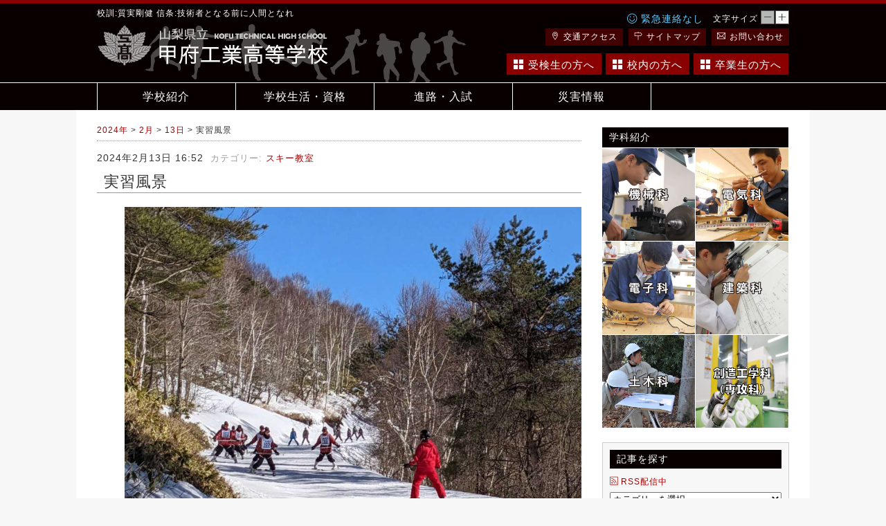

--- FILE ---
content_type: text/html; charset=UTF-8
request_url: https://www.kofu-th.ed.jp/2024/02/25714/
body_size: 14513
content:
<!DOCTYPE html>
<html lang="ja">
<head>
<meta charset="UTF-8">
<meta name="viewport" content="width=device-width, initial-scale=1">
<meta http-equiv="X-UA-Compatible" content="IE=edge">
<title>実習風景 | 山梨県立甲府工業高等学校</title>
<link rel="pingback" href="https://www.kofu-th.ed.jp/xmlrpc.php">
<link rel="stylesheet" href="https://www.kofu-th.ed.jp/wp-content/themes/kofuko/style.css?230704" type="text/css">
<link rel="stylesheet" href="https://www.kofu-th.ed.jp/wp-content/themes/kofuko/themify-icons.css">
<!--▼jQuery-->
<!--<script src="https://www.kofu-th.ed.jp/wp-content/themes/kofuko/js/jquery-1.8.2.min.js" type="text/javascript"></script>-->
<!--<script src="https://ajax.googleapis.com/ajax/libs/jquery/1.8.2/jquery.min.js"></script>-->
<!--<script src="https://www.kofu-th.ed.jp/wp-content/themes/kofuko/js/jquery-ui.js"></script>-->
<meta name='robots' content='max-image-preview:large' />
<link rel='dns-prefetch' href='//www.googletagmanager.com' />
<link rel="alternate" type="application/rss+xml" title="山梨県立甲府工業高等学校 &raquo; フィード" href="https://www.kofu-th.ed.jp/feed/" />
<link rel='stylesheet' id='colorbox-theme2-css'  href='https://www.kofu-th.ed.jp/wp-content/plugins/jquery-colorbox/themes/theme2/colorbox.css?ver=4.6.2' type='text/css' media='screen' />
<link rel='stylesheet' id='tinyjpfont-default-font-css'  href='https://www.kofu-th.ed.jp/wp-content/plugins/japanese-font-for-tinymce/default-font-css.php?fn&#038;ver=5.8.12' type='text/css' media='all' />
<link rel='stylesheet' id='wp-block-library-css'  href='https://www.kofu-th.ed.jp/wp-includes/css/dist/block-library/style.min.css?ver=5.8.12' type='text/css' media='all' />
<link rel='stylesheet' id='gutenberg-pdfjs-css'  href='https://www.kofu-th.ed.jp/wp-content/plugins/pdfjs-viewer-shortcode/inc/../blocks/dist/style.css?ver=2.1.5' type='text/css' media='all' />
<link rel='stylesheet' id='wpdm-font-awesome-css'  href='https://www.kofu-th.ed.jp/wp-content/plugins/download-manager/assets/fontawesome/css/all.min.css?ver=5.8.12' type='text/css' media='all' />
<link rel='stylesheet' id='wpdm-front-bootstrap-css'  href='https://www.kofu-th.ed.jp/wp-content/plugins/download-manager/assets/bootstrap/css/bootstrap.min.css?ver=5.8.12' type='text/css' media='all' />
<link rel='stylesheet' id='wpdm-front-css'  href='https://www.kofu-th.ed.jp/wp-content/plugins/download-manager/assets/css/front.css?ver=5.8.12' type='text/css' media='all' />
<link rel='stylesheet' id='tinyjpfont-styles-css'  href='https://www.kofu-th.ed.jp/wp-content/plugins/japanese-font-for-tinymce/addfont.css?ver=5.8.12' type='text/css' media='all' />
<link rel='stylesheet' id='pz-linkcard-css'  href='//www.kofu-th.ed.jp/wp-content/uploads/pz-linkcard/style.css?ver=2.4.6.27' type='text/css' media='all' />
<link rel='stylesheet' id='UserAccessManagerLoginForm-css'  href='https://www.kofu-th.ed.jp/wp-content/plugins/user-access-manager/assets/css/uamLoginForm.css?ver=2.2.15' type='text/css' media='screen' />
<link rel='stylesheet' id='wp-pagenavi-css'  href='https://www.kofu-th.ed.jp/wp-content/plugins/wp-pagenavi/pagenavi-css.css?ver=2.70' type='text/css' media='all' />
<link rel='stylesheet' id='megamenu-css'  href='https://www.kofu-th.ed.jp/wp-content/uploads/maxmegamenu/style.css?ver=519937' type='text/css' media='all' />
<link rel='stylesheet' id='dashicons-css'  href='https://www.kofu-th.ed.jp/wp-includes/css/dashicons.min.css?ver=5.8.12' type='text/css' media='all' />
<script type='text/javascript' src='https://www.kofu-th.ed.jp/wp-content/themes/kofuko/js/jquery-1.8.2.min.js?ver=1.8.2' id='jquery-js'></script>
<script type='text/javascript' src='https://www.kofu-th.ed.jp/wp-content/plugins/download-manager/assets/bootstrap/js/popper.min.js?ver=5.8.12' id='wpdm-poper-js'></script>
<script type='text/javascript' src='https://www.kofu-th.ed.jp/wp-content/plugins/download-manager/assets/bootstrap/js/bootstrap.min.js?ver=5.8.12' id='wpdm-front-bootstrap-js'></script>
<script type='text/javascript' id='wpdm-frontjs-js-extra'>
/* <![CDATA[ */
var wpdm_url = {"home":"https:\/\/www.kofu-th.ed.jp\/","site":"https:\/\/www.kofu-th.ed.jp\/","ajax":"https:\/\/www.kofu-th.ed.jp\/wp-admin\/admin-ajax.php"};
var wpdm_js = {"spinner":"<i class=\"fas fa-sun fa-spin\"><\/i>"};
/* ]]> */
</script>
<script type='text/javascript' src='https://www.kofu-th.ed.jp/wp-content/plugins/download-manager/assets/js/front.js?ver=3.2.62' id='wpdm-frontjs-js'></script>
<!-- Google Analytics snippet added by Site Kit -->
<script type='text/javascript' src='https://www.googletagmanager.com/gtag/js?id=GT-NNM9JJJ' id='google_gtagjs-js' async></script>
<script type='text/javascript' id='google_gtagjs-js-after'>
window.dataLayer = window.dataLayer || [];function gtag(){dataLayer.push(arguments);}
gtag("js", new Date());
gtag("set", "developer_id.dZTNiMT", true);
gtag("config", "GT-NNM9JJJ");
</script>
<!-- End Google Analytics snippet added by Site Kit -->
<link rel="https://api.w.org/" href="https://www.kofu-th.ed.jp/wp-json/" /><link rel="alternate" type="application/json" href="https://www.kofu-th.ed.jp/wp-json/wp/v2/posts/25714" /><link rel="EditURI" type="application/rsd+xml" title="RSD" href="https://www.kofu-th.ed.jp/xmlrpc.php?rsd" />
<link rel="wlwmanifest" type="application/wlwmanifest+xml" href="https://www.kofu-th.ed.jp/wp-includes/wlwmanifest.xml" /> 
<meta name="generator" content="WordPress 5.8.12" />
<link rel="canonical" href="https://www.kofu-th.ed.jp/2024/02/25714/" />
<link rel='shortlink' href='https://www.kofu-th.ed.jp/?p=25714' />
<link rel="alternate" type="application/json+oembed" href="https://www.kofu-th.ed.jp/wp-json/oembed/1.0/embed?url=https%3A%2F%2Fwww.kofu-th.ed.jp%2F2024%2F02%2F25714%2F" />
<link rel="alternate" type="text/xml+oembed" href="https://www.kofu-th.ed.jp/wp-json/oembed/1.0/embed?url=https%3A%2F%2Fwww.kofu-th.ed.jp%2F2024%2F02%2F25714%2F&#038;format=xml" />
<meta name="generator" content="Site Kit by Google 1.103.0" />		<style type="text/css" id="wp-custom-css">
/*
ここに独自の CSS を追加することができます。
詳しくは上のヘルプアイコンをクリックしてください。
*/		</style>
<meta name="generator" content="WordPress Download Manager 3.2.62" />
<style type="text/css">/** Mega Menu CSS: fs **/</style>
<link href="https://fonts.googleapis.com/css?family=Rubik"
rel="stylesheet">
<style>
.w3eden .fetfont,
.w3eden .btn,
.w3eden .btn.wpdm-front h3.title,
.w3eden .wpdm-social-lock-box .IN-widget a span:last-child,
.w3eden #xfilelist .panel-heading,
.w3eden .wpdm-frontend-tabs a,
.w3eden .alert:before,
.w3eden .panel .panel-heading,
.w3eden .discount-msg,
.w3eden .panel.dashboard-panel h3,
.w3eden #wpdm-dashboard-sidebar .list-group-item,
.w3eden #package-description .wp-switch-editor,
.w3eden .w3eden.author-dashbboard .nav.nav-tabs li a,
.w3eden .wpdm_cart thead th,
.w3eden #csp .list-group-item,
.w3eden .modal-title {
font-family: Rubik, -apple-system, BlinkMacSystemFont, "Segoe UI", Roboto, Helvetica, Arial, sans-serif, "Apple Color Emoji", "Segoe UI Emoji", "Segoe UI Symbol";
text-transform: uppercase;
font-weight: 700;
}
.w3eden #csp .list-group-item {
text-transform: unset;
}
</style>
<style>
/* WPDM Link Template Styles */        </style>
<style>
:root {
--color-primary: #4a8eff;
--color-primary-rgb: 74, 142, 255;
--color-primary-hover: #5998ff;
--color-primary-active: #3281ff;
--color-secondary: #6c757d;
--color-secondary-rgb: 108, 117, 125;
--color-secondary-hover: #6c757d;
--color-secondary-active: #6c757d;
--color-success: #018e11;
--color-success-rgb: 1, 142, 17;
--color-success-hover: #0aad01;
--color-success-active: #0c8c01;
--color-info: #2CA8FF;
--color-info-rgb: 44, 168, 255;
--color-info-hover: #2CA8FF;
--color-info-active: #2CA8FF;
--color-warning: #FFB236;
--color-warning-rgb: 255, 178, 54;
--color-warning-hover: #FFB236;
--color-warning-active: #FFB236;
--color-danger: #ff5062;
--color-danger-rgb: 255, 80, 98;
--color-danger-hover: #ff5062;
--color-danger-active: #ff5062;
--color-green: #30b570;
--color-blue: #0073ff;
--color-purple: #8557D3;
--color-red: #ff5062;
--color-muted: rgba(69, 89, 122, 0.6);
--wpdm-font: "Rubik", -apple-system, BlinkMacSystemFont, "Segoe UI", Roboto, Helvetica, Arial, sans-serif, "Apple Color Emoji", "Segoe UI Emoji", "Segoe UI Symbol";
}
.wpdm-download-link.btn.btn-primary {
border-radius: 4px;
}
</style>
<!--▼タブ切り替え-->
<script type="text/javascript">
$(function() {
$( "#news_comment_area" ).tabs();
});
$(function() {
$("#news_comment_area li a").click(function(){
$("#news_comment_area li a").removeClass("clicked");
$(this).addClass("clicked");
});
$('#news_comment_area a[href^="#clicked"]:eq(0)').trigger('click');
});
$(function() {
$( "#pickup_comment_area" ).tabs();
});
$(function() {
$("#pickup_comment_area li a").click(function(){
$("#pickup_comment_area li a").removeClass("clicked");
$(this).addClass("clicked");
});
});
</script>
<!--グローバルメニュー（ヘッダーメニュー）-->
<script type="text/javascript">
$(function(){
$("ul#menu-global_menu_pc > .sub-menu").hide();
$("ul#menu-global_menu_pc > li").hover(function(){
$(" > ul:not(:animated)",this).slideDown("fast")
},
function(){
$(" > ul",this).slideUp("fast");
})
})
</script>
<meta name="google-site-verification" content="y8NnCTlQZ4CFG6KtQd63nl-zUNA9bbJhqvg3u_jaXPI" />
</head>
<body>
<div class="frame_outer">
<header>
<div id="headline"></div>
<div id="header_description_pc"><div>校訓:質実剛健 信条:技術者となる前に人間となれ</div></div>
<div id="header">
<div class="logo_area">
<h2>
<a href="https://www.kofu-th.ed.jp"><img src="https://www.kofu-th.ed.jp/wp-content/themes/kofuko/img/common/logo.png" alt="山梨県立甲府工業高等学校" /><span>実習風景 ｜ 山梨県立甲府工業高等学校</span></a>
</h2>
</div>
<div class="utilty_area">
<div class="middle_area">
<!--▼緊急連絡-->
<div class="kinkyu kinkyu_off">
<span class="ti-face-smile"></span>&nbsp;緊急連絡なし
</div>
<!--▲-->
<div id="fontsize_area">
<div id="fontsize">
<div id="text">文字サイズ</div>
<img id="standard" class="changeBtn" src="https://www.kofu-th.ed.jp/wp-content/themes/kofuko/img/fontsize/standard.png" alt="標準"><img class="changeBtn" src="https://www.kofu-th.ed.jp/wp-content/themes/kofuko/img/fontsize/big.png" alt="大">
<div class="clear"></div>
</div>
</div>
</div>
<div class="header_menu1">
<div class="menu-header_menu1-container"><ul id="menu-header_menu1" class="menu"><li id="menu-item-102" class="menu-item menu-item-type-post_type menu-item-object-page menu-item-102"><a href="https://www.kofu-th.ed.jp/access/"><span class="ti-location-pin"></span>交通アクセス</a></li>
<li id="menu-item-1033" class="menu-item menu-item-type-post_type menu-item-object-page menu-item-1033"><a href="https://www.kofu-th.ed.jp/sitemap/"><span class="ti-direction"></span>サイトマップ</a></li>
<li id="menu-item-105" class="menu-item menu-item-type-post_type menu-item-object-page menu-item-105"><a href="https://www.kofu-th.ed.jp/contact/"><span class="ti-email"></span>お問い合わせ</a></li>
</ul></div>					                    <div class="clear"></div>
</div>
<div class="header_menu2">
<div class="menu-header_menu2-container"><ul id="menu-header_menu2" class="menu"><li id="menu-item-125" class="menu-item menu-item-type-post_type menu-item-object-page menu-item-125"><a href="https://www.kofu-th.ed.jp/examinee/"><span class="ti-layout-grid2-alt"></span>受検生の方へ</a></li>
<li id="menu-item-305" class="menu-item menu-item-type-post_type menu-item-object-page menu-item-305"><a href="https://www.kofu-th.ed.jp/campus/"><span class="ti-layout-grid2-alt"></span>校内の方へ</a></li>
<li id="menu-item-369" class="menu-item menu-item-type-post_type menu-item-object-page menu-item-369"><a href="https://www.kofu-th.ed.jp/graduate/"><span class="ti-layout-grid2-alt"></span>卒業生の方へ</a></li>
</ul></div>					                    <div class="clear"></div>
</div>
</div>
<div class="clear"></div>
<div id="bg_header">
<img src="https://www.kofu-th.ed.jp/wp-content/themes/kofuko/img/common/bg_header.png" alt="*" />
</div>
</div><!--/id="header"-->
<div class="clear"></div>
<nav>
<span id="header_description_sp">校訓:質実剛健 <br />信条:技術者となる前に人間となれ<br /></span>
<div class="global_menu">
<div id="mega-menu-wrap-global_menu" class="mega-menu-wrap"><div class="mega-menu-toggle"><div class="mega-toggle-blocks-left"></div><div class="mega-toggle-blocks-center"></div><div class="mega-toggle-blocks-right"><div class='mega-toggle-block mega-menu-toggle-block mega-toggle-block-1' id='mega-toggle-block-1' tabindex='0'><span class='mega-toggle-label' role='button' aria-expanded='false'><span class='mega-toggle-label-closed'>MENU</span><span class='mega-toggle-label-open'>MENU</span></span></div></div></div><ul id="mega-menu-global_menu" class="mega-menu max-mega-menu mega-menu-horizontal mega-no-js" data-event="hover_intent" data-effect="fade_up" data-effect-speed="200" data-effect-mobile="disabled" data-effect-speed-mobile="0" data-mobile-force-width="false" data-second-click="close" data-document-click="collapse" data-vertical-behaviour="standard" data-breakpoint="1000" data-unbind="true" data-mobile-state="collapse_all" data-hover-intent-timeout="300" data-hover-intent-interval="100"><li class='mega-menu-item mega-menu-item-type-post_type mega-menu-item-object-page mega-menu-item-has-children mega-align-bottom-left mega-menu-flyout mega-menu-parent-item mega-menu-item-468' id='mega-menu-item-468'><a class="mega-menu-link" href="https://www.kofu-th.ed.jp/schoolinfo/" aria-haspopup="true" aria-expanded="false" tabindex="0">学校紹介<span class="mega-indicator"></span></a>
<ul class="mega-sub-menu">
<li class='mega-menu-item mega-menu-item-type-post_type mega-menu-item-object-page mega-menu-item-373' id='mega-menu-item-373'><a class="mega-menu-link" href="https://www.kofu-th.ed.jp/schoolinfo/greet/">校長挨拶</a></li><li class='mega-menu-item mega-menu-item-type-post_type mega-menu-item-object-page mega-menu-item-491' id='mega-menu-item-491'><a class="mega-menu-link" href="https://www.kofu-th.ed.jp/schoolinfo/history/">現況と沿革</a></li><li class='mega-menu-item mega-menu-item-type-post_type mega-menu-item-object-page mega-menu-item-486' id='mega-menu-item-486'><a class="mega-menu-link" href="https://www.kofu-th.ed.jp/schoolinfo/school_song/">校歌・校訓・信条</a></li><li class='mega-menu-item mega-menu-item-type-post_type mega-menu-item-object-page mega-menu-item-has-children mega-menu-parent-item mega-menu-item-397' id='mega-menu-item-397'><a class="mega-menu-link" href="https://www.kofu-th.ed.jp/schoolinfo/facilities/" aria-haspopup="true" aria-expanded="false">施設・設備<span class="mega-indicator"></span></a>
<ul class="mega-sub-menu">
<li class='mega-menu-item mega-menu-item-type-post_type mega-menu-item-object-page mega-menu-item-475' id='mega-menu-item-475'><a class="mega-menu-link" href="https://www.kofu-th.ed.jp/schoolinfo/facilities/goyounokane/">五葉の鐘の由来</a></li><li class='mega-menu-item mega-menu-item-type-post_type mega-menu-item-object-page mega-menu-item-476' id='mega-menu-item-476'><a class="mega-menu-link" href="https://www.kofu-th.ed.jp/schoolinfo/facilities/metac/">M･E･T･A･Cの輪の由来</a></li>	</ul>
</li><li class='mega-menu-item mega-menu-item-type-post_type mega-menu-item-object-page mega-menu-item-1797' id='mega-menu-item-1797'><a class="mega-menu-link" href="https://www.kofu-th.ed.jp/movie/">学校紹介ビデオ</a></li><li class='mega-menu-item mega-menu-item-type-post_type mega-menu-item-object-page mega-menu-item-1348' id='mega-menu-item-1348'><a class="mega-menu-link" href="https://www.kofu-th.ed.jp/schoolinfo/document/">実施している事業</a></li><li class='mega-menu-item mega-menu-item-type-post_type mega-menu-item-object-page mega-menu-item-502' id='mega-menu-item-502'><a class="mega-menu-link" href="https://www.kofu-th.ed.jp/schoolinfo/evaluation/">学校評価・多忙化改善</a></li><li class='mega-menu-item mega-menu-item-type-taxonomy mega-menu-item-object-category mega-menu-item-869' id='mega-menu-item-869'><a class="mega-menu-link" href="https://www.kofu-th.ed.jp/category/gakkokara/office/">事務室より</a></li><li class='mega-menu-item mega-menu-item-type-custom mega-menu-item-object-custom mega-menu-item-has-children mega-menu-parent-item mega-menu-item-30293' id='mega-menu-item-30293'><a class="mega-menu-link" href="#" aria-haspopup="true" aria-expanded="false">ガイドライン<span class="mega-indicator"></span></a>
<ul class="mega-sub-menu">
<li class='mega-menu-item mega-menu-item-type-post_type mega-menu-item-object-page mega-menu-item-516' id='mega-menu-item-516'><a class="mega-menu-link" href="https://www.kofu-th.ed.jp/school_life/net_guideline/">ネットワークガイドライン</a></li><li class='mega-menu-item mega-menu-item-type-post_type mega-menu-item-object-page mega-menu-item-2121' id='mega-menu-item-2121'><a class="mega-menu-link" href="https://www.kofu-th.ed.jp/school_life/ijime/">学校いじめ防止基本方針</a></li><li class='mega-menu-item mega-menu-item-type-post_type mega-menu-item-object-page mega-menu-item-3969' id='mega-menu-item-3969'><a class="mega-menu-link" href="https://www.kofu-th.ed.jp/school_life/bukatsu/%e9%83%a8%e6%b4%bb%e5%8b%95%e3%81%ab%e4%bf%82%e3%82%8b%e6%b4%bb%e5%8b%95%e6%96%b9%e9%87%9d/">部活動に係る活動方針</a></li>	</ul>
</li></ul>
</li><li class='mega-menu-item mega-menu-item-type-custom mega-menu-item-object-custom mega-menu-item-has-children mega-align-bottom-left mega-menu-flyout mega-menu-parent-item mega-menu-item-1349' id='mega-menu-item-1349'><a class="mega-menu-link" href="#" aria-haspopup="true" aria-expanded="false" tabindex="0">学校生活<span class="mega-indicator"></span></a>
<ul class="mega-sub-menu">
<li class='mega-menu-item mega-menu-item-type-post_type mega-menu-item-object-page mega-menu-item-376' id='mega-menu-item-376'><a class="mega-menu-link" href="https://www.kofu-th.ed.jp/school_life/aim/">教育の目標</a></li><li class='mega-menu-item mega-menu-item-type-post_type mega-menu-item-object-page mega-menu-item-391' id='mega-menu-item-391'><a class="mega-menu-link" href="https://www.kofu-th.ed.jp/school_life/curriculum/">教育課程</a></li><li class='mega-menu-item mega-menu-item-type-post_type mega-menu-item-object-page mega-menu-item-816' id='mega-menu-item-816'><a class="mega-menu-link" href="https://www.kofu-th.ed.jp/school_life/qualification_s/">目指す主な資格</a></li><li class='mega-menu-item mega-menu-item-type-post_type mega-menu-item-object-page mega-menu-item-823' id='mega-menu-item-823'><a class="mega-menu-link" href="https://www.kofu-th.ed.jp/school_life/qualification/">資格取得状況</a></li><li class='mega-menu-item mega-menu-item-type-post_type mega-menu-item-object-page mega-menu-item-has-children mega-menu-parent-item mega-menu-item-531' id='mega-menu-item-531'><a class="mega-menu-link" href="https://www.kofu-th.ed.jp/school_life/course/" aria-haspopup="true" aria-expanded="false">学科紹介<span class="mega-indicator"></span></a>
<ul class="mega-sub-menu">
<li class='mega-menu-item mega-menu-item-type-post_type mega-menu-item-object-page mega-menu-item-532' id='mega-menu-item-532'><a class="mega-menu-link" href="https://www.kofu-th.ed.jp/school_life/course/course_m/">機械科</a></li><li class='mega-menu-item mega-menu-item-type-post_type mega-menu-item-object-page mega-menu-item-544' id='mega-menu-item-544'><a class="mega-menu-link" href="https://www.kofu-th.ed.jp/school_life/course/course_e/">電気科</a></li><li class='mega-menu-item mega-menu-item-type-post_type mega-menu-item-object-page mega-menu-item-545' id='mega-menu-item-545'><a class="mega-menu-link" href="https://www.kofu-th.ed.jp/school_life/course/course_%ef%bd%94/">電子科</a></li><li class='mega-menu-item mega-menu-item-type-post_type mega-menu-item-object-page mega-menu-item-546' id='mega-menu-item-546'><a class="mega-menu-link" href="https://www.kofu-th.ed.jp/school_life/course/course_a/">建築科</a></li><li class='mega-menu-item mega-menu-item-type-post_type mega-menu-item-object-page mega-menu-item-547' id='mega-menu-item-547'><a class="mega-menu-link" href="https://www.kofu-th.ed.jp/school_life/course/course_c/">土木科</a></li><li class='mega-menu-item mega-menu-item-type-post_type mega-menu-item-object-page mega-menu-item-10637' id='mega-menu-item-10637'><a class="mega-menu-link" href="https://www.kofu-th.ed.jp/senkouka/">創造工学科（専攻科）</a></li>	</ul>
</li><li class='mega-menu-item mega-menu-item-type-post_type mega-menu-item-object-page mega-menu-item-has-children mega-menu-parent-item mega-menu-item-592' id='mega-menu-item-592'><a class="mega-menu-link" href="https://www.kofu-th.ed.jp/school_life/bukatsu/" aria-haspopup="true" aria-expanded="false">生徒会活動<span class="mega-indicator"></span></a>
<ul class="mega-sub-menu">
<li class='mega-menu-item mega-menu-item-type-taxonomy mega-menu-item-object-category mega-menu-item-1035' id='mega-menu-item-1035'><a class="mega-menu-link" href="https://www.kofu-th.ed.jp/category/bukatudo/hotnews/">ほっとニュース</a></li><li class='mega-menu-item mega-menu-item-type-post_type mega-menu-item-object-post mega-menu-item-26165' id='mega-menu-item-26165'><a class="mega-menu-link" href="https://www.kofu-th.ed.jp/2025/03/26137/">生徒会誌「五葉」</a></li><li class='mega-menu-item mega-menu-item-type-post_type mega-menu-item-object-page mega-menu-item-632' id='mega-menu-item-632'><a class="mega-menu-link" href="https://www.kofu-th.ed.jp/school_life/bukatsu/taiiku/athletic/">陸上・駅伝部</a></li><li class='mega-menu-item mega-menu-item-type-post_type mega-menu-item-object-page mega-menu-item-633' id='mega-menu-item-633'><a class="mega-menu-link" href="https://www.kofu-th.ed.jp/school_life/bukatsu/taiiku/karate/">空手部</a></li><li class='mega-menu-item mega-menu-item-type-post_type mega-menu-item-object-page mega-menu-item-634' id='mega-menu-item-634'><a class="mega-menu-link" href="https://www.kofu-th.ed.jp/archery/">弓道部</a></li><li class='mega-menu-item mega-menu-item-type-post_type mega-menu-item-object-page mega-menu-item-635' id='mega-menu-item-635'><a class="mega-menu-link" href="https://www.kofu-th.ed.jp/school_life/bukatsu/taiiku/kendo/">剣道部</a></li><li class='mega-menu-item mega-menu-item-type-post_type mega-menu-item-object-page mega-menu-item-593' id='mega-menu-item-593'><a class="mega-menu-link" href="https://www.kofu-th.ed.jp/school_life/bukatsu/taiiku/soccer/">サッカー部</a></li><li class='mega-menu-item mega-menu-item-type-post_type mega-menu-item-object-page mega-menu-item-636' id='mega-menu-item-636'><a class="mega-menu-link" href="https://www.kofu-th.ed.jp/school_life/bukatsu/taiiku/mountain/">山岳部</a></li><li class='mega-menu-item mega-menu-item-type-post_type mega-menu-item-object-page mega-menu-item-637' id='mega-menu-item-637'><a class="mega-menu-link" href="https://www.kofu-th.ed.jp/school_life/bukatsu/taiiku/bicycle/">自転車部</a></li><li class='mega-menu-item mega-menu-item-type-post_type mega-menu-item-object-page mega-menu-item-638' id='mega-menu-item-638'><a class="mega-menu-link" href="https://www.kofu-th.ed.jp/school_life/bukatsu/taiiku/judo/">柔道部</a></li><li class='mega-menu-item mega-menu-item-type-post_type mega-menu-item-object-page mega-menu-item-639' id='mega-menu-item-639'><a class="mega-menu-link" href="https://www.kofu-th.ed.jp/school_life/bukatsu/taiiku/tennis/">テニス部</a></li><li class='mega-menu-item mega-menu-item-type-post_type mega-menu-item-object-page mega-menu-item-640' id='mega-menu-item-640'><a class="mega-menu-link" href="https://www.kofu-th.ed.jp/school_life/bukatsu/taiiku/rhythmic/">新体操部</a></li><li class='mega-menu-item mega-menu-item-type-post_type mega-menu-item-object-page mega-menu-item-641' id='mega-menu-item-641'><a class="mega-menu-link" href="https://www.kofu-th.ed.jp/school_life/bukatsu/taiiku/pingpong/">卓球部</a></li><li class='mega-menu-item mega-menu-item-type-post_type mega-menu-item-object-page mega-menu-item-642' id='mega-menu-item-642'><a class="mega-menu-link" href="https://www.kofu-th.ed.jp/school_life/bukatsu/taiiku/softtennis/">ソフトテニス部</a></li><li class='mega-menu-item mega-menu-item-type-post_type mega-menu-item-object-page mega-menu-item-643' id='mega-menu-item-643'><a class="mega-menu-link" href="https://www.kofu-th.ed.jp/school_life/bukatsu/taiiku/basketball/">バスケットボール部</a></li><li class='mega-menu-item mega-menu-item-type-post_type mega-menu-item-object-page mega-menu-item-644' id='mega-menu-item-644'><a class="mega-menu-link" href="https://www.kofu-th.ed.jp/school_life/bukatsu/taiiku/badminton/">バトミントン部</a></li><li class='mega-menu-item mega-menu-item-type-post_type mega-menu-item-object-page mega-menu-item-645' id='mega-menu-item-645'><a class="mega-menu-link" href="https://www.kofu-th.ed.jp/school_life/bukatsu/taiiku/volleyball/">バレーボール部</a></li><li class='mega-menu-item mega-menu-item-type-post_type mega-menu-item-object-page mega-menu-item-646' id='mega-menu-item-646'><a class="mega-menu-link" href="https://www.kofu-th.ed.jp/school_life/bukatsu/taiiku/handball/">ハンドボール部</a></li><li class='mega-menu-item mega-menu-item-type-post_type mega-menu-item-object-page mega-menu-item-647' id='mega-menu-item-647'><a class="mega-menu-link" href="https://www.kofu-th.ed.jp/school_life/bukatsu/taiiku/boxing/">ボクシング部</a></li><li class='mega-menu-item mega-menu-item-type-post_type mega-menu-item-object-page mega-menu-item-648' id='mega-menu-item-648'><a class="mega-menu-link" href="https://www.kofu-th.ed.jp/school_life/bukatsu/taiiku/baseball/">野球部</a></li><li class='mega-menu-item mega-menu-item-type-post_type mega-menu-item-object-page mega-menu-item-649' id='mega-menu-item-649'><a class="mega-menu-link" href="https://www.kofu-th.ed.jp/school_life/bukatsu/taiiku/rugby/">ラグビー部</a></li><li class='mega-menu-item mega-menu-item-type-post_type mega-menu-item-object-page mega-menu-item-673' id='mega-menu-item-673'><a class="mega-menu-link" href="https://www.kofu-th.ed.jp/school_life/bukatsu/gakugei/guitar/">ギター部</a></li><li class='mega-menu-item mega-menu-item-type-post_type mega-menu-item-object-page mega-menu-item-674' id='mega-menu-item-674'><a class="mega-menu-link" href="https://www.kofu-th.ed.jp/school_life/bukatsu/gakugei/photo/">写真部</a></li><li class='mega-menu-item mega-menu-item-type-post_type mega-menu-item-object-page mega-menu-item-675' id='mega-menu-item-675'><a class="mega-menu-link" href="https://www.kofu-th.ed.jp/school_life/bukatsu/gakugei/tea/">茶道部</a></li><li class='mega-menu-item mega-menu-item-type-post_type mega-menu-item-object-page mega-menu-item-676' id='mega-menu-item-676'><a class="mega-menu-link" href="https://www.kofu-th.ed.jp/school_life/bukatsu/gakugei/wind/">吹奏楽部</a></li><li class='mega-menu-item mega-menu-item-type-post_type mega-menu-item-object-page mega-menu-item-677' id='mega-menu-item-677'><a class="mega-menu-link" href="https://www.kofu-th.ed.jp/school_life/bukatsu/gakugei/information/">情報システム部</a></li><li class='mega-menu-item mega-menu-item-type-post_type mega-menu-item-object-page mega-menu-item-678' id='mega-menu-item-678'><a class="mega-menu-link" href="https://www.kofu-th.ed.jp/school_life/bukatsu/gakugei/art/">美術部</a></li><li class='mega-menu-item mega-menu-item-type-post_type mega-menu-item-object-page mega-menu-item-679' id='mega-menu-item-679'><a class="mega-menu-link" href="https://www.kofu-th.ed.jp/school_life/bukatsu/gakugei/hangeul/">ハングル研究</a></li><li class='mega-menu-item mega-menu-item-type-post_type mega-menu-item-object-page mega-menu-item-680' id='mega-menu-item-680'><a class="mega-menu-link" href="https://www.kofu-th.ed.jp/school_life/bukatsu/gakugei/volunteer/">ボランティア部</a></li><li class='mega-menu-item mega-menu-item-type-post_type mega-menu-item-object-page mega-menu-item-681' id='mega-menu-item-681'><a class="mega-menu-link" href="https://www.kofu-th.ed.jp/school_life/bukatsu/gakugei/build/">建築研究部</a></li><li class='mega-menu-item mega-menu-item-type-post_type mega-menu-item-object-page mega-menu-item-682' id='mega-menu-item-682'><a class="mega-menu-link" href="https://www.kofu-th.ed.jp/school_life/bukatsu/gakugei/machine/">機械技術部</a></li><li class='mega-menu-item mega-menu-item-type-post_type mega-menu-item-object-page mega-menu-item-683' id='mega-menu-item-683'><a class="mega-menu-link" href="https://www.kofu-th.ed.jp/school_life/bukatsu/gakugei/radio/">無線部</a></li><li class='mega-menu-item mega-menu-item-type-post_type mega-menu-item-object-page mega-menu-item-691' id='mega-menu-item-691'><a class="mega-menu-link" href="https://www.kofu-th.ed.jp/school_life/bukatsu/iinkai/student/">生徒会本部(企画実行)</a></li><li class='mega-menu-item mega-menu-item-type-post_type mega-menu-item-object-page mega-menu-item-692' id='mega-menu-item-692'><a class="mega-menu-link" href="https://www.kofu-th.ed.jp/school_life/bukatsu/iinkai/broadcast/">放送委員会</a></li><li class='mega-menu-item mega-menu-item-type-post_type mega-menu-item-object-page mega-menu-item-693' id='mega-menu-item-693'><a class="mega-menu-link" href="https://www.kofu-th.ed.jp/school_life/bukatsu/iinkai/cheering/">応援団</a></li>	</ul>
</li><li class='mega-menu-item mega-menu-item-type-post_type mega-menu-item-object-page mega-menu-item-705' id='mega-menu-item-705'><a class="mega-menu-link" href="https://www.kofu-th.ed.jp/school_life/schedule/">月間予定</a></li><li class='mega-menu-item mega-menu-item-type-post_type mega-menu-item-object-page mega-menu-item-774' id='mega-menu-item-774'><a class="mega-menu-link" href="https://www.kofu-th.ed.jp/school_life/schedule/event_top/">各種行事の様子</a></li></ul>
</li><li class='mega-menu-item mega-menu-item-type-post_type mega-menu-item-object-page mega-menu-item-has-children mega-align-bottom-left mega-menu-flyout mega-menu-parent-item mega-menu-item-791' id='mega-menu-item-791'><a class="mega-menu-link" href="https://www.kofu-th.ed.jp/skillall/" aria-haspopup="true" aria-expanded="false" tabindex="0">進路・入試<span class="mega-indicator"></span></a>
<ul class="mega-sub-menu">
<li class='mega-menu-item mega-menu-item-type-post_type mega-menu-item-object-page mega-menu-item-808' id='mega-menu-item-808'><a class="mega-menu-link" href="https://www.kofu-th.ed.jp/skillall/work-2-3-2/">就職状況</a></li><li class='mega-menu-item mega-menu-item-type-post_type mega-menu-item-object-page mega-menu-item-813' id='mega-menu-item-813'><a class="mega-menu-link" href="https://www.kofu-th.ed.jp/skillall/toschool/">進学状況</a></li><li class='mega-menu-item mega-menu-item-type-post_type mega-menu-item-object-page mega-menu-item-792' id='mega-menu-item-792'><a class="mega-menu-link" href="https://www.kofu-th.ed.jp/skillall/briefing/">進路説明会</a></li><li class='mega-menu-item mega-menu-item-type-post_type mega-menu-item-object-page mega-menu-item-5743' id='mega-menu-item-5743'><a class="mega-menu-link" href="https://www.kofu-th.ed.jp/entrance/setsumeikai/">学校説明会</a></li><li class='mega-menu-item mega-menu-item-type-post_type mega-menu-item-object-page mega-menu-item-847' id='mega-menu-item-847'><a class="mega-menu-link" href="https://www.kofu-th.ed.jp/entrance/">入試情報</a></li><li class='mega-menu-item mega-menu-item-type-post_type mega-menu-item-object-page mega-menu-item-1350' id='mega-menu-item-1350'><a class="mega-menu-link" href="https://www.kofu-th.ed.jp/entrance/zenki/">前期募集</a></li><li class='mega-menu-item mega-menu-item-type-post_type mega-menu-item-object-page mega-menu-item-8096' id='mega-menu-item-8096'><a class="mega-menu-link" href="https://www.kofu-th.ed.jp/entrance/zenkoku/">全国募集</a></li><li class='mega-menu-item mega-menu-item-type-post_type mega-menu-item-object-page mega-menu-item-1352' id='mega-menu-item-1352'><a class="mega-menu-link" href="https://www.kofu-th.ed.jp/entrance/openschool-2-2/">オープンスクール</a></li></ul>
</li><li class='mega-menu-item mega-menu-item-type-custom mega-menu-item-object-custom mega-menu-item-has-children mega-align-bottom-left mega-menu-flyout mega-menu-parent-item mega-menu-item-4059' id='mega-menu-item-4059'><a class="mega-menu-link" href="#" aria-haspopup="true" aria-expanded="false" tabindex="0">災害情報(外部)<span class="mega-indicator"></span></a>
<ul class="mega-sub-menu">
<li class='mega-menu-item mega-menu-item-type-custom mega-menu-item-object-custom mega-menu-item-4060' id='mega-menu-item-4060'><a target="_blank" class="mega-menu-link" href="http://www.pref.yamanashi.jp/koukoukyo/182_224.html">高校一覧</a></li><li class='mega-menu-item mega-menu-item-type-custom mega-menu-item-object-custom mega-menu-item-4061' id='mega-menu-item-4061'><a target="_blank" class="mega-menu-link" href="https://www.jreast.co.jp/hachioji/">JR東日本八王子支社</a></li><li class='mega-menu-item mega-menu-item-type-custom mega-menu-item-object-custom mega-menu-item-4062' id='mega-menu-item-4062'><a target="_blank" class="mega-menu-link" href="http://traininfo.jreast.co.jp/train_info/kanto.aspx">JR東日本運行情報</a></li><li class='mega-menu-item mega-menu-item-type-custom mega-menu-item-object-custom mega-menu-item-4063' id='mega-menu-item-4063'><a target="_blank" class="mega-menu-link" href="http://traininfo.jr-central.co.jp/sep/pc/index.html">JR東海運行情報</a></li><li class='mega-menu-item mega-menu-item-type-custom mega-menu-item-object-custom mega-menu-item-4064' id='mega-menu-item-4064'><a target="_blank" class="mega-menu-link" href="https://tenki.jp/forecast/3/22/4910/19201/1hour.html">甲府1時間天気予報</a></li><li class='mega-menu-item mega-menu-item-type-custom mega-menu-item-object-custom mega-menu-item-4065' id='mega-menu-item-4065'><a target="_blank" class="mega-menu-link" href="https://www.jma.go.jp/jp/highresorad/">降水ナウキャスト</a></li></ul>
</li></ul></div>				<div class="clear"></div>
</div>
<div class="global_menu_pc">
<div class="menu-global_menu_pc-container"><ul id="menu-global_menu_pc" class="menu"><li id="menu-item-1301" class="menu-item menu-item-type-post_type menu-item-object-page menu-item-has-children menu-parent-item menu-item-1301"><a href="https://www.kofu-th.ed.jp/schoolinfo/">学校紹介</a>
<ul class="sub-menu">
<li id="menu-item-1466" class="menu-item menu-item-type-custom menu-item-object-custom menu-item-has-children menu-parent-item menu-item-1466"><a href="#">甲府工業について</a>
<ul class="sub-menu">
<li id="menu-item-1311" class="menu-item menu-item-type-post_type menu-item-object-page menu-item-1311"><a href="https://www.kofu-th.ed.jp/schoolinfo/greet/">校長挨拶</a></li>
<li id="menu-item-1312" class="menu-item menu-item-type-post_type menu-item-object-page menu-item-1312"><a href="https://www.kofu-th.ed.jp/schoolinfo/history/">現況と沿革</a></li>
<li id="menu-item-1313" class="menu-item menu-item-type-post_type menu-item-object-page menu-item-1313"><a href="https://www.kofu-th.ed.jp/schoolinfo/school_song/">校歌・校訓・信条</a></li>
<li id="menu-item-1314" class="menu-item menu-item-type-post_type menu-item-object-page menu-item-1314"><a href="https://www.kofu-th.ed.jp/schoolinfo/facilities/">施設・設備</a></li>
<li id="menu-item-1412" class="menu-item menu-item-type-post_type menu-item-object-page menu-item-1412"><a href="https://www.kofu-th.ed.jp/movie/">学校紹介ビデオ</a></li>
</ul>
</li>
<li id="menu-item-30280" class="menu-item menu-item-type-custom menu-item-object-custom menu-item-has-children menu-parent-item menu-item-30280"><a href="#">実施している事業</a>
<ul class="sub-menu">
<li id="menu-item-30281" class="menu-item menu-item-type-post_type menu-item-object-page menu-item-30281"><a href="https://www.kofu-th.ed.jp/schoolinfo/dx/">DXハイスクール</a></li>
<li id="menu-item-1318" class="menu-item menu-item-type-post_type menu-item-object-page menu-item-1318"><a href="https://www.kofu-th.ed.jp/schoolinfo/document/">事業の一覧</a></li>
</ul>
</li>
<li id="menu-item-1319" class="menu-item menu-item-type-custom menu-item-object-custom menu-item-has-children menu-parent-item menu-item-1319"><a href="#">公表</a>
<ul class="sub-menu">
<li id="menu-item-1320" class="menu-item menu-item-type-post_type menu-item-object-page menu-item-1320"><a href="https://www.kofu-th.ed.jp/schoolinfo/evaluation/">学校評価・多忙化改善</a></li>
<li id="menu-item-1305" class="menu-item menu-item-type-taxonomy menu-item-object-category menu-item-1305"><a href="https://www.kofu-th.ed.jp/category/gakkokara/office/">事務室より</a></li>
</ul>
</li>
<li id="menu-item-3357" class="menu-item menu-item-type-custom menu-item-object-custom menu-item-has-children menu-parent-item menu-item-3357"><a href="#">ガイドライン</a>
<ul class="sub-menu">
<li id="menu-item-1337" class="menu-item menu-item-type-post_type menu-item-object-page menu-item-1337"><a href="https://www.kofu-th.ed.jp/school_life/net_guideline/">ネットワーク利用に関するガイドライン</a></li>
<li id="menu-item-2120" class="menu-item menu-item-type-post_type menu-item-object-page menu-item-2120"><a href="https://www.kofu-th.ed.jp/school_life/ijime/">学校いじめ防止基本方針</a></li>
<li id="menu-item-3968" class="menu-item menu-item-type-post_type menu-item-object-page menu-item-3968"><a href="https://www.kofu-th.ed.jp/school_life/bukatsu/%e9%83%a8%e6%b4%bb%e5%8b%95%e3%81%ab%e4%bf%82%e3%82%8b%e6%b4%bb%e5%8b%95%e6%96%b9%e9%87%9d/">部活動に係る活動方針</a></li>
</ul>
</li>
</ul>
</li>
<li id="menu-item-1302" class="menu-item menu-item-type-post_type menu-item-object-page menu-item-has-children menu-parent-item menu-item-1302"><a href="https://www.kofu-th.ed.jp/school_life/">学校生活・資格</a>
<ul class="sub-menu">
<li id="menu-item-1322" class="menu-item menu-item-type-custom menu-item-object-custom menu-item-has-children menu-parent-item menu-item-1322"><a href="#">教育方針</a>
<ul class="sub-menu">
<li id="menu-item-1323" class="menu-item menu-item-type-post_type menu-item-object-page menu-item-1323"><a href="https://www.kofu-th.ed.jp/school_life/aim/">教育の目標</a></li>
<li id="menu-item-1324" class="menu-item menu-item-type-post_type menu-item-object-page menu-item-1324"><a href="https://www.kofu-th.ed.jp/school_life/curriculum/">教育課程</a></li>
</ul>
</li>
<li id="menu-item-1342" class="menu-item menu-item-type-custom menu-item-object-custom menu-item-has-children menu-parent-item menu-item-1342"><a href="#">資格について</a>
<ul class="sub-menu">
<li id="menu-item-1343" class="menu-item menu-item-type-post_type menu-item-object-page menu-item-1343"><a href="https://www.kofu-th.ed.jp/school_life/qualification_s/">目指す主な資格</a></li>
<li id="menu-item-1344" class="menu-item menu-item-type-post_type menu-item-object-page menu-item-1344"><a href="https://www.kofu-th.ed.jp/school_life/qualification/">資格取得状況</a></li>
</ul>
</li>
<li id="menu-item-1605" class="menu-item menu-item-type-custom menu-item-object-custom menu-item-has-children menu-parent-item menu-item-1605"><a href="#">学科紹介</a>
<ul class="sub-menu">
<li id="menu-item-1326" class="menu-item menu-item-type-post_type menu-item-object-page menu-item-1326"><a href="https://www.kofu-th.ed.jp/school_life/course/course_m/">機械科</a></li>
<li id="menu-item-1327" class="menu-item menu-item-type-post_type menu-item-object-page menu-item-1327"><a href="https://www.kofu-th.ed.jp/school_life/course/course_e/">電気科</a></li>
<li id="menu-item-1328" class="menu-item menu-item-type-post_type menu-item-object-page menu-item-1328"><a href="https://www.kofu-th.ed.jp/school_life/course/course_%ef%bd%94/">電子科</a></li>
<li id="menu-item-1329" class="menu-item menu-item-type-post_type menu-item-object-page menu-item-1329"><a href="https://www.kofu-th.ed.jp/school_life/course/course_a/">建築科</a></li>
<li id="menu-item-2241" class="menu-item menu-item-type-post_type menu-item-object-page menu-item-2241"><a href="https://www.kofu-th.ed.jp/school_life/course/course_c/">土木科</a></li>
<li id="menu-item-10636" class="menu-item menu-item-type-post_type menu-item-object-page menu-item-10636"><a href="https://www.kofu-th.ed.jp/senkouka/">創造工学科（専攻科）</a></li>
</ul>
</li>
<li id="menu-item-1331" class="menu-item menu-item-type-post_type menu-item-object-page menu-item-has-children menu-parent-item menu-item-1331"><a href="https://www.kofu-th.ed.jp/school_life/bukatsu/">生徒会活動</a>
<ul class="sub-menu">
<li id="menu-item-3367" class="menu-item menu-item-type-taxonomy menu-item-object-category menu-item-3367"><a href="https://www.kofu-th.ed.jp/category/bukatudo/hotnews/">ほっとニュース</a></li>
<li id="menu-item-1332" class="menu-item menu-item-type-post_type menu-item-object-page menu-item-1332"><a href="https://www.kofu-th.ed.jp/school_life/bukatsu/taiiku/">部活動・体育局</a></li>
<li id="menu-item-1333" class="menu-item menu-item-type-post_type menu-item-object-page menu-item-1333"><a href="https://www.kofu-th.ed.jp/school_life/bukatsu/gakugei/">部活動・学芸局</a></li>
<li id="menu-item-1334" class="menu-item menu-item-type-post_type menu-item-object-page menu-item-1334"><a href="https://www.kofu-th.ed.jp/school_life/bukatsu/iinkai/">特別委員会</a></li>
<li id="menu-item-26143" class="menu-item menu-item-type-post_type menu-item-object-post menu-item-26143"><a href="https://www.kofu-th.ed.jp/2025/03/26137/">生徒会誌「五葉」</a></li>
</ul>
</li>
<li id="menu-item-3356" class="menu-item menu-item-type-custom menu-item-object-custom menu-item-has-children menu-parent-item menu-item-3356"><a href="#">行事</a>
<ul class="sub-menu">
<li id="menu-item-1335" class="menu-item menu-item-type-post_type menu-item-object-page menu-item-1335"><a href="https://www.kofu-th.ed.jp/school_life/schedule/">月間予定</a></li>
<li id="menu-item-1336" class="menu-item menu-item-type-post_type menu-item-object-page menu-item-1336"><a href="https://www.kofu-th.ed.jp/school_life/schedule/event_top/">各種行事の様子</a></li>
</ul>
</li>
</ul>
</li>
<li id="menu-item-30326" class="menu-item menu-item-type-custom menu-item-object-custom menu-item-has-children menu-parent-item menu-item-30326"><a href="#">進路・入試</a>
<ul class="sub-menu">
<li id="menu-item-1338" class="menu-item menu-item-type-custom menu-item-object-custom menu-item-has-children menu-parent-item menu-item-1338"><a href="#">進路</a>
<ul class="sub-menu">
<li id="menu-item-30321" class="menu-item menu-item-type-post_type menu-item-object-page menu-item-30321"><a href="https://www.kofu-th.ed.jp/skillall/">進路のページ</a></li>
<li id="menu-item-1339" class="menu-item menu-item-type-post_type menu-item-object-page menu-item-1339"><a href="https://www.kofu-th.ed.jp/skillall/work-2-3-2/">就職状況</a></li>
<li id="menu-item-1340" class="menu-item menu-item-type-post_type menu-item-object-page menu-item-1340"><a href="https://www.kofu-th.ed.jp/skillall/toschool/">進学状況</a></li>
<li id="menu-item-1341" class="menu-item menu-item-type-post_type menu-item-object-page menu-item-1341"><a href="https://www.kofu-th.ed.jp/skillall/briefing/">進路説明会</a></li>
</ul>
</li>
<li id="menu-item-30291" class="menu-item menu-item-type-custom menu-item-object-custom menu-item-has-children menu-parent-item menu-item-30291"><a href="#">入試</a>
<ul class="sub-menu">
<li id="menu-item-2291" class="menu-item menu-item-type-post_type menu-item-object-page menu-item-2291"><a href="https://www.kofu-th.ed.jp/entrance/">入試のページ</a></li>
<li id="menu-item-5749" class="menu-item menu-item-type-post_type menu-item-object-page menu-item-5749"><a href="https://www.kofu-th.ed.jp/entrance/setsumeikai/">学校説明会</a></li>
<li id="menu-item-2292" class="menu-item menu-item-type-post_type menu-item-object-page menu-item-2292"><a href="https://www.kofu-th.ed.jp/entrance/openschool-2-2/">オープンスクール</a></li>
<li id="menu-item-6555" class="menu-item menu-item-type-post_type menu-item-object-page menu-item-6555"><a href="https://www.kofu-th.ed.jp/entrance/entrancesetsumeikai_autumn-2/">入試説明会</a></li>
<li id="menu-item-2294" class="menu-item menu-item-type-post_type menu-item-object-page menu-item-2294"><a href="https://www.kofu-th.ed.jp/entrance/zenki/">前期募集</a></li>
<li id="menu-item-8095" class="menu-item menu-item-type-post_type menu-item-object-page menu-item-8095"><a href="https://www.kofu-th.ed.jp/entrance/zenkoku/">全国募集</a></li>
</ul>
</li>
</ul>
</li>
<li id="menu-item-4052" class="menu-item menu-item-type-custom menu-item-object-custom menu-item-has-children menu-parent-item menu-item-4052"><a href="#">災害情報</a>
<ul class="sub-menu">
<li id="menu-item-30292" class="menu-item menu-item-type-custom menu-item-object-custom menu-item-has-children menu-parent-item menu-item-30292"><a href="#">外部サイト</a>
<ul class="sub-menu">
<li id="menu-item-4053" class="menu-item menu-item-type-custom menu-item-object-custom menu-item-4053"><a target="_blank" rel="noopener" href="http://www.pref.yamanashi.jp/koukoukyo/182_224.html">県内高校一覧</a></li>
<li id="menu-item-4054" class="menu-item menu-item-type-custom menu-item-object-custom menu-item-4054"><a target="_blank" rel="noopener" href="https://www.jreast.co.jp/hachioji/">JR東日本八王子支社</a></li>
<li id="menu-item-4055" class="menu-item menu-item-type-custom menu-item-object-custom menu-item-4055"><a target="_blank" rel="noopener" href="http://traininfo.jreast.co.jp/train_info/kanto.aspx">JR東日本運行情報</a></li>
<li id="menu-item-4056" class="menu-item menu-item-type-custom menu-item-object-custom menu-item-4056"><a target="_blank" rel="noopener" href="http://traininfo.jr-central.co.jp/sep/pc/index.html">JR東海運航情報</a></li>
<li id="menu-item-4057" class="menu-item menu-item-type-custom menu-item-object-custom menu-item-4057"><a target="_blank" rel="noopener" href="https://tenki.jp/forecast/3/22/4910/19201/1hour.html">甲府1時間天気</a></li>
<li id="menu-item-4058" class="menu-item menu-item-type-custom menu-item-object-custom menu-item-4058"><a target="_blank" rel="noopener" href="https://www.jma.go.jp/jp/highresorad/">降水ナウキャスト</a></li>
</ul>
</li>
</ul>
</li>
</ul></div>				<div class="clear"></div>
</div>
</nav>
</header>
<!--▼トップページ-->
<div id="container_wrap">
<div id="container" class="single clearfix">
<article class="main">
<nav role="navigation" aria-label="Breadcrumbs" class="breadcrumb-trail breadcrumbs" itemprop="breadcrumb">
<!-- Breadcrumb NavXT 7.3.0 -->
<span property="itemListElement" typeof="ListItem"><a property="item" typeof="WebPage" title="2024年アーカイブへ移動する" href="https://www.kofu-th.ed.jp/date/2024/" class="archive date-year" ><span property="name">2024年</span></a><meta property="position" content="1"></span> &gt; <span property="itemListElement" typeof="ListItem"><a property="item" typeof="WebPage" title="2月アーカイブへ移動する" href="https://www.kofu-th.ed.jp/date/2024/02/" class="archive date-month" ><span property="name">2月</span></a><meta property="position" content="2"></span> &gt; <span property="itemListElement" typeof="ListItem"><a property="item" typeof="WebPage" title="13日アーカイブへ移動する" href="https://www.kofu-th.ed.jp/date/2024/02/13/" class="archive date-day" ><span property="name">13日</span></a><meta property="position" content="3"></span> &gt; <span property="itemListElement" typeof="ListItem"><span property="name" class="post post-post current-item">実習風景</span><meta property="url" content="https://www.kofu-th.ed.jp/2024/02/25714/"><meta property="position" content="4"></span>				</nav>
<div id="post-25714" class="post-25714 post type-post status-publish format-standard hentry category-ski">
<div class="single_date">2024年2月13日 16:52<span>カテゴリー:<ul class="post-categories">
<li><a href="https://www.kofu-th.ed.jp/category/ski/" rel="category tag">スキー教室</a></li></ul></span></div>
<h2 class="single_title">実習風景</h2>
<div class="comment changeArea">
<p style="padding-left: 40px;"><img loading="lazy" width="1000" height="750" class="alignnone size-full wp-image-25715 colorbox-25714" src="https://www.kofu-th.ed.jp/wp-content/uploads/2024/02/1707802699846.jpg" alt="" srcset="https://www.kofu-th.ed.jp/wp-content/uploads/2024/02/1707802699846.jpg 1000w, https://www.kofu-th.ed.jp/wp-content/uploads/2024/02/1707802699846-300x225.jpg 300w, https://www.kofu-th.ed.jp/wp-content/uploads/2024/02/1707802699846-768x576.jpg 768w" sizes="(max-width: 1000px) 100vw, 1000px" /><img loading="lazy" width="1000" height="750" class="alignnone size-full wp-image-25716 colorbox-25714" src="https://www.kofu-th.ed.jp/wp-content/uploads/2024/02/1707802703364.jpg" alt="" srcset="https://www.kofu-th.ed.jp/wp-content/uploads/2024/02/1707802703364.jpg 1000w, https://www.kofu-th.ed.jp/wp-content/uploads/2024/02/1707802703364-300x225.jpg 300w, https://www.kofu-th.ed.jp/wp-content/uploads/2024/02/1707802703364-768x576.jpg 768w" sizes="(max-width: 1000px) 100vw, 1000px" /><img loading="lazy" width="1000" height="750" class="alignnone size-full wp-image-25717 colorbox-25714" src="https://www.kofu-th.ed.jp/wp-content/uploads/2024/02/1707802713391.jpg" alt="" srcset="https://www.kofu-th.ed.jp/wp-content/uploads/2024/02/1707802713391.jpg 1000w, https://www.kofu-th.ed.jp/wp-content/uploads/2024/02/1707802713391-300x225.jpg 300w, https://www.kofu-th.ed.jp/wp-content/uploads/2024/02/1707802713391-768x576.jpg 768w" sizes="(max-width: 1000px) 100vw, 1000px" /></p>
<div class="clear"></div>
</div>
</div>
</article>
<aside id="side_right" class="side">
<div id="sidber_gakka_area">
<div id="title">
学科紹介
</div>
<div id="gakka_area">
<div class="gakka">
<a href="https://www.kofu-th.ed.jp/school_life/course/course_m/"><img src="https://www.kofu-th.ed.jp/wp-content/themes/kofuko/img/footer/mechanical.jpg" alt="機械科" /></a>
</div>
<div class="gakka">
<a href="https://www.kofu-th.ed.jp/school_life/course/course_e/"><img src="https://www.kofu-th.ed.jp/wp-content/themes/kofuko/img/footer/electrical.jpg" alt="電気科" /></a>
</div>
<div class="gakka">
<a href="https://www.kofu-th.ed.jp/school_life/course/course_ｔ/"><img src="https://www.kofu-th.ed.jp/wp-content/themes/kofuko/img/footer/telecommunications.jpg" alt="電子科" /></a>
</div>
<div class="gakka">
<a href="https://www.kofu-th.ed.jp/school_life/course/course_a/"><img src="https://www.kofu-th.ed.jp/wp-content/themes/kofuko/img/footer/architectual.jpg" alt="建築科" /></a>
</div>
<div class="gakka">
<a href="https://www.kofu-th.ed.jp/school_life/course/course_c/"><img src="https://www.kofu-th.ed.jp/wp-content/themes/kofuko/img/footer/civilengineering.jpg" alt="土木科" /></a>
</div>
<div class="gakka">
<a href="https://www.kofu-th.ed.jp/senkouka/"><img src="https://www.kofu-th.ed.jp/wp-content/themes/kofuko/img/footer/graduateR04.jpg" alt="専攻科" /></a>
</div>
<div class="clear"></div>
</div>
</div>
<div id="sidber_topics_area">
</div>
<div id="sidber_link_area">
</div>
<div id="sidber_search_area">
<h3 class="title">記事を探す</h3>
<div class="rss_area">
<a href="https://www.kofu-th.ed.jp/feed"><span class="ti-rss"></span>RSS配信中</a>
</div>
<div id="categories-2" class="widget_search"><form action="https://www.kofu-th.ed.jp" method="get"><label class="screen-reader-text" for="cat"></label><select  name='cat' id='cat' class='postform' >
<option value='-1'>カテゴリーを選択</option>
<option class="level-0" value="69">専攻科&nbsp;&nbsp;(264)</option>
<option class="level-1" value="70">&nbsp;&nbsp;&nbsp;お知らせ&nbsp;&nbsp;(231)</option>
<option class="level-1" value="71">&nbsp;&nbsp;&nbsp;在学生へ&nbsp;&nbsp;(9)</option>
<option class="level-1" value="80">&nbsp;&nbsp;&nbsp;活動報告&nbsp;&nbsp;(26)</option>
<option class="level-0" value="1">トピックス&nbsp;&nbsp;(494)</option>
<option class="level-0" value="5">学校から&nbsp;&nbsp;(540)</option>
<option class="level-1" value="15">&nbsp;&nbsp;&nbsp;事務室より&nbsp;&nbsp;(34)</option>
<option class="level-0" value="54">修学旅行&nbsp;&nbsp;(716)</option>
<option class="level-0" value="53">スキー教室&nbsp;&nbsp;(341)</option>
<option class="level-0" value="13">hot information&nbsp;&nbsp;(43)</option>
<option class="level-0" value="16">部活動&nbsp;&nbsp;(2,018)</option>
<option class="level-1" value="6">&nbsp;&nbsp;&nbsp;ほっとニュース&nbsp;&nbsp;(922)</option>
<option class="level-1" value="17">&nbsp;&nbsp;&nbsp;陸上・駅伝&nbsp;&nbsp;(16)</option>
<option class="level-1" value="18">&nbsp;&nbsp;&nbsp;空手&nbsp;&nbsp;(12)</option>
<option class="level-1" value="20">&nbsp;&nbsp;&nbsp;剣道&nbsp;&nbsp;(35)</option>
<option class="level-1" value="21">&nbsp;&nbsp;&nbsp;サッカー&nbsp;&nbsp;(128)</option>
<option class="level-1" value="23">&nbsp;&nbsp;&nbsp;自転車&nbsp;&nbsp;(45)</option>
<option class="level-1" value="24">&nbsp;&nbsp;&nbsp;柔道&nbsp;&nbsp;(84)</option>
<option class="level-1" value="25">&nbsp;&nbsp;&nbsp;テニス&nbsp;&nbsp;(51)</option>
<option class="level-1" value="26">&nbsp;&nbsp;&nbsp;新体操&nbsp;&nbsp;(19)</option>
<option class="level-1" value="27">&nbsp;&nbsp;&nbsp;卓球&nbsp;&nbsp;(306)</option>
<option class="level-1" value="28">&nbsp;&nbsp;&nbsp;ソフトテニス&nbsp;&nbsp;(8)</option>
<option class="level-1" value="30">&nbsp;&nbsp;&nbsp;バトミントン&nbsp;&nbsp;(6)</option>
<option class="level-1" value="34">&nbsp;&nbsp;&nbsp;野球&nbsp;&nbsp;(108)</option>
<option class="level-2" value="55">&nbsp;&nbsp;&nbsp;&nbsp;&nbsp;&nbsp;第99回全国高等学校野球選手権大会(H29夏)&nbsp;&nbsp;(10)</option>
<option class="level-2" value="56">&nbsp;&nbsp;&nbsp;&nbsp;&nbsp;&nbsp;第69回春季関東地区高校野球山梨県大会(H29春)&nbsp;&nbsp;(9)</option>
<option class="level-2" value="57">&nbsp;&nbsp;&nbsp;&nbsp;&nbsp;&nbsp;第７０回春季関東地区高校野球・山梨県大会&nbsp;&nbsp;(8)</option>
<option class="level-2" value="60">&nbsp;&nbsp;&nbsp;&nbsp;&nbsp;&nbsp;第100回全国高等学校野球選手権大会(H30夏)&nbsp;&nbsp;(13)</option>
<option class="level-2" value="61">&nbsp;&nbsp;&nbsp;&nbsp;&nbsp;&nbsp;第71回秋季関東地区高校野球山梨大会(H30秋)&nbsp;&nbsp;(17)</option>
<option class="level-2" value="62">&nbsp;&nbsp;&nbsp;&nbsp;&nbsp;&nbsp;第71回春季関東地区高校野球山梨県大会(H31春)&nbsp;&nbsp;(10)</option>
<option class="level-2" value="63">&nbsp;&nbsp;&nbsp;&nbsp;&nbsp;&nbsp;第101回全国高等学校野球選手権大会(R01夏)&nbsp;&nbsp;(13)</option>
<option class="level-2" value="64">&nbsp;&nbsp;&nbsp;&nbsp;&nbsp;&nbsp;第72回秋季関東地区高校野球山梨県大会（R1秋）&nbsp;&nbsp;(14)</option>
<option class="level-1" value="35">&nbsp;&nbsp;&nbsp;ラグビー&nbsp;&nbsp;(13)</option>
<option class="level-1" value="36">&nbsp;&nbsp;&nbsp;ギター&nbsp;&nbsp;(9)</option>
<option class="level-1" value="37">&nbsp;&nbsp;&nbsp;写真&nbsp;&nbsp;(23)</option>
<option class="level-1" value="39">&nbsp;&nbsp;&nbsp;吹奏楽&nbsp;&nbsp;(55)</option>
<option class="level-1" value="40">&nbsp;&nbsp;&nbsp;情報システム&nbsp;&nbsp;(97)</option>
<option class="level-1" value="45">&nbsp;&nbsp;&nbsp;機械技術&nbsp;&nbsp;(36)</option>
<option class="level-1" value="47">&nbsp;&nbsp;&nbsp;生徒会本部（企画実行）&nbsp;&nbsp;(17)</option>
<option class="level-1" value="48">&nbsp;&nbsp;&nbsp;放送&nbsp;&nbsp;(70)</option>
<option class="level-1" value="49">&nbsp;&nbsp;&nbsp;応援&nbsp;&nbsp;(18)</option>
<option class="level-0" value="58">PTA新聞&nbsp;&nbsp;(32)</option>
<option class="level-0" value="59">PTA活動報告&nbsp;&nbsp;(50)</option>
</select>
</form>
<script type="text/javascript">
/* <![CDATA[ */
(function() {
var dropdown = document.getElementById( "cat" );
function onCatChange() {
if ( dropdown.options[ dropdown.selectedIndex ].value > 0 ) {
dropdown.parentNode.submit();
}
}
dropdown.onchange = onCatChange;
})();
/* ]]> */
</script>
</div><div id="archives-2" class="widget_search">		<label class="screen-reader-text" for="archives-dropdown-2"></label>
<select id="archives-dropdown-2" name="archive-dropdown">
<option value="">月を選択</option>
<option value='https://www.kofu-th.ed.jp/date/2026/01/'> 2026年1月 &nbsp;(12)</option>
<option value='https://www.kofu-th.ed.jp/date/2025/12/'> 2025年12月 &nbsp;(8)</option>
<option value='https://www.kofu-th.ed.jp/date/2025/11/'> 2025年11月 &nbsp;(35)</option>
<option value='https://www.kofu-th.ed.jp/date/2025/10/'> 2025年10月 &nbsp;(17)</option>
<option value='https://www.kofu-th.ed.jp/date/2025/09/'> 2025年9月 &nbsp;(12)</option>
<option value='https://www.kofu-th.ed.jp/date/2025/08/'> 2025年8月 &nbsp;(7)</option>
<option value='https://www.kofu-th.ed.jp/date/2025/07/'> 2025年7月 &nbsp;(8)</option>
<option value='https://www.kofu-th.ed.jp/date/2025/06/'> 2025年6月 &nbsp;(5)</option>
<option value='https://www.kofu-th.ed.jp/date/2025/05/'> 2025年5月 &nbsp;(12)</option>
<option value='https://www.kofu-th.ed.jp/date/2025/04/'> 2025年4月 &nbsp;(8)</option>
<option value='https://www.kofu-th.ed.jp/date/2025/03/'> 2025年3月 &nbsp;(14)</option>
<option value='https://www.kofu-th.ed.jp/date/2025/02/'> 2025年2月 &nbsp;(22)</option>
<option value='https://www.kofu-th.ed.jp/date/2025/01/'> 2025年1月 &nbsp;(11)</option>
<option value='https://www.kofu-th.ed.jp/date/2024/12/'> 2024年12月 &nbsp;(13)</option>
<option value='https://www.kofu-th.ed.jp/date/2024/11/'> 2024年11月 &nbsp;(44)</option>
<option value='https://www.kofu-th.ed.jp/date/2024/10/'> 2024年10月 &nbsp;(11)</option>
<option value='https://www.kofu-th.ed.jp/date/2024/09/'> 2024年9月 &nbsp;(14)</option>
<option value='https://www.kofu-th.ed.jp/date/2024/08/'> 2024年8月 &nbsp;(12)</option>
<option value='https://www.kofu-th.ed.jp/date/2024/07/'> 2024年7月 &nbsp;(8)</option>
<option value='https://www.kofu-th.ed.jp/date/2024/06/'> 2024年6月 &nbsp;(12)</option>
<option value='https://www.kofu-th.ed.jp/date/2024/05/'> 2024年5月 &nbsp;(18)</option>
<option value='https://www.kofu-th.ed.jp/date/2024/04/'> 2024年4月 &nbsp;(13)</option>
<option value='https://www.kofu-th.ed.jp/date/2024/03/'> 2024年3月 &nbsp;(12)</option>
<option value='https://www.kofu-th.ed.jp/date/2024/02/'> 2024年2月 &nbsp;(41)</option>
<option value='https://www.kofu-th.ed.jp/date/2024/01/'> 2024年1月 &nbsp;(16)</option>
<option value='https://www.kofu-th.ed.jp/date/2023/12/'> 2023年12月 &nbsp;(12)</option>
<option value='https://www.kofu-th.ed.jp/date/2023/11/'> 2023年11月 &nbsp;(26)</option>
<option value='https://www.kofu-th.ed.jp/date/2023/10/'> 2023年10月 &nbsp;(15)</option>
<option value='https://www.kofu-th.ed.jp/date/2023/09/'> 2023年9月 &nbsp;(11)</option>
<option value='https://www.kofu-th.ed.jp/date/2023/08/'> 2023年8月 &nbsp;(11)</option>
<option value='https://www.kofu-th.ed.jp/date/2023/07/'> 2023年7月 &nbsp;(8)</option>
<option value='https://www.kofu-th.ed.jp/date/2023/06/'> 2023年6月 &nbsp;(17)</option>
<option value='https://www.kofu-th.ed.jp/date/2023/05/'> 2023年5月 &nbsp;(12)</option>
<option value='https://www.kofu-th.ed.jp/date/2023/04/'> 2023年4月 &nbsp;(17)</option>
<option value='https://www.kofu-th.ed.jp/date/2023/03/'> 2023年3月 &nbsp;(10)</option>
<option value='https://www.kofu-th.ed.jp/date/2023/02/'> 2023年2月 &nbsp;(48)</option>
<option value='https://www.kofu-th.ed.jp/date/2023/01/'> 2023年1月 &nbsp;(13)</option>
<option value='https://www.kofu-th.ed.jp/date/2022/12/'> 2022年12月 &nbsp;(8)</option>
<option value='https://www.kofu-th.ed.jp/date/2022/11/'> 2022年11月 &nbsp;(38)</option>
<option value='https://www.kofu-th.ed.jp/date/2022/10/'> 2022年10月 &nbsp;(6)</option>
<option value='https://www.kofu-th.ed.jp/date/2022/09/'> 2022年9月 &nbsp;(5)</option>
<option value='https://www.kofu-th.ed.jp/date/2022/08/'> 2022年8月 &nbsp;(7)</option>
<option value='https://www.kofu-th.ed.jp/date/2022/07/'> 2022年7月 &nbsp;(5)</option>
<option value='https://www.kofu-th.ed.jp/date/2022/06/'> 2022年6月 &nbsp;(7)</option>
<option value='https://www.kofu-th.ed.jp/date/2022/05/'> 2022年5月 &nbsp;(11)</option>
<option value='https://www.kofu-th.ed.jp/date/2022/04/'> 2022年4月 &nbsp;(11)</option>
<option value='https://www.kofu-th.ed.jp/date/2022/03/'> 2022年3月 &nbsp;(14)</option>
<option value='https://www.kofu-th.ed.jp/date/2022/02/'> 2022年2月 &nbsp;(3)</option>
<option value='https://www.kofu-th.ed.jp/date/2022/01/'> 2022年1月 &nbsp;(13)</option>
<option value='https://www.kofu-th.ed.jp/date/2021/12/'> 2021年12月 &nbsp;(39)</option>
<option value='https://www.kofu-th.ed.jp/date/2021/11/'> 2021年11月 &nbsp;(39)</option>
<option value='https://www.kofu-th.ed.jp/date/2021/10/'> 2021年10月 &nbsp;(9)</option>
<option value='https://www.kofu-th.ed.jp/date/2021/09/'> 2021年9月 &nbsp;(12)</option>
<option value='https://www.kofu-th.ed.jp/date/2021/08/'> 2021年8月 &nbsp;(10)</option>
<option value='https://www.kofu-th.ed.jp/date/2021/07/'> 2021年7月 &nbsp;(16)</option>
<option value='https://www.kofu-th.ed.jp/date/2021/06/'> 2021年6月 &nbsp;(12)</option>
<option value='https://www.kofu-th.ed.jp/date/2021/05/'> 2021年5月 &nbsp;(36)</option>
<option value='https://www.kofu-th.ed.jp/date/2021/04/'> 2021年4月 &nbsp;(15)</option>
<option value='https://www.kofu-th.ed.jp/date/2021/03/'> 2021年3月 &nbsp;(8)</option>
<option value='https://www.kofu-th.ed.jp/date/2021/02/'> 2021年2月 &nbsp;(12)</option>
<option value='https://www.kofu-th.ed.jp/date/2021/01/'> 2021年1月 &nbsp;(7)</option>
<option value='https://www.kofu-th.ed.jp/date/2020/12/'> 2020年12月 &nbsp;(4)</option>
<option value='https://www.kofu-th.ed.jp/date/2020/11/'> 2020年11月 &nbsp;(6)</option>
<option value='https://www.kofu-th.ed.jp/date/2020/10/'> 2020年10月 &nbsp;(6)</option>
<option value='https://www.kofu-th.ed.jp/date/2020/09/'> 2020年9月 &nbsp;(2)</option>
<option value='https://www.kofu-th.ed.jp/date/2020/08/'> 2020年8月 &nbsp;(6)</option>
<option value='https://www.kofu-th.ed.jp/date/2020/07/'> 2020年7月 &nbsp;(11)</option>
<option value='https://www.kofu-th.ed.jp/date/2020/06/'> 2020年6月 &nbsp;(7)</option>
<option value='https://www.kofu-th.ed.jp/date/2020/05/'> 2020年5月 &nbsp;(4)</option>
<option value='https://www.kofu-th.ed.jp/date/2020/04/'> 2020年4月 &nbsp;(9)</option>
<option value='https://www.kofu-th.ed.jp/date/2020/03/'> 2020年3月 &nbsp;(6)</option>
<option value='https://www.kofu-th.ed.jp/date/2020/02/'> 2020年2月 &nbsp;(21)</option>
<option value='https://www.kofu-th.ed.jp/date/2020/01/'> 2020年1月 &nbsp;(10)</option>
<option value='https://www.kofu-th.ed.jp/date/2019/12/'> 2019年12月 &nbsp;(7)</option>
<option value='https://www.kofu-th.ed.jp/date/2019/11/'> 2019年11月 &nbsp;(50)</option>
<option value='https://www.kofu-th.ed.jp/date/2019/10/'> 2019年10月 &nbsp;(3)</option>
<option value='https://www.kofu-th.ed.jp/date/2019/09/'> 2019年9月 &nbsp;(5)</option>
<option value='https://www.kofu-th.ed.jp/date/2019/08/'> 2019年8月 &nbsp;(5)</option>
<option value='https://www.kofu-th.ed.jp/date/2019/07/'> 2019年7月 &nbsp;(5)</option>
<option value='https://www.kofu-th.ed.jp/date/2019/06/'> 2019年6月 &nbsp;(6)</option>
<option value='https://www.kofu-th.ed.jp/date/2019/05/'> 2019年5月 &nbsp;(8)</option>
<option value='https://www.kofu-th.ed.jp/date/2019/04/'> 2019年4月 &nbsp;(10)</option>
<option value='https://www.kofu-th.ed.jp/date/2019/03/'> 2019年3月 &nbsp;(5)</option>
<option value='https://www.kofu-th.ed.jp/date/2019/02/'> 2019年2月 &nbsp;(30)</option>
<option value='https://www.kofu-th.ed.jp/date/2019/01/'> 2019年1月 &nbsp;(9)</option>
<option value='https://www.kofu-th.ed.jp/date/2018/12/'> 2018年12月 &nbsp;(6)</option>
<option value='https://www.kofu-th.ed.jp/date/2018/11/'> 2018年11月 &nbsp;(48)</option>
<option value='https://www.kofu-th.ed.jp/date/2018/10/'> 2018年10月 &nbsp;(8)</option>
<option value='https://www.kofu-th.ed.jp/date/2018/09/'> 2018年9月 &nbsp;(3)</option>
<option value='https://www.kofu-th.ed.jp/date/2018/08/'> 2018年8月 &nbsp;(5)</option>
<option value='https://www.kofu-th.ed.jp/date/2018/07/'> 2018年7月 &nbsp;(9)</option>
<option value='https://www.kofu-th.ed.jp/date/2018/06/'> 2018年6月 &nbsp;(5)</option>
<option value='https://www.kofu-th.ed.jp/date/2018/05/'> 2018年5月 &nbsp;(8)</option>
<option value='https://www.kofu-th.ed.jp/date/2018/04/'> 2018年4月 &nbsp;(10)</option>
<option value='https://www.kofu-th.ed.jp/date/2018/03/'> 2018年3月 &nbsp;(8)</option>
<option value='https://www.kofu-th.ed.jp/date/2018/02/'> 2018年2月 &nbsp;(83)</option>
<option value='https://www.kofu-th.ed.jp/date/2018/01/'> 2018年1月 &nbsp;(11)</option>
<option value='https://www.kofu-th.ed.jp/date/2017/12/'> 2017年12月 &nbsp;(9)</option>
<option value='https://www.kofu-th.ed.jp/date/2017/11/'> 2017年11月 &nbsp;(22)</option>
<option value='https://www.kofu-th.ed.jp/date/2017/10/'> 2017年10月 &nbsp;(3)</option>
<option value='https://www.kofu-th.ed.jp/date/2017/07/'> 2017年7月 &nbsp;(4)</option>
<option value='https://www.kofu-th.ed.jp/date/2017/06/'> 2017年6月 &nbsp;(1)</option>
<option value='https://www.kofu-th.ed.jp/date/2017/05/'> 2017年5月 &nbsp;(1)</option>
<option value='https://www.kofu-th.ed.jp/date/2017/04/'> 2017年4月 &nbsp;(2)</option>
<option value='https://www.kofu-th.ed.jp/date/2016/06/'> 2016年6月 &nbsp;(1)</option>
<option value='https://www.kofu-th.ed.jp/date/2015/08/'> 2015年8月 &nbsp;(1)</option>
<option value='https://www.kofu-th.ed.jp/date/2015/07/'> 2015年7月 &nbsp;(3)</option>
<option value='https://www.kofu-th.ed.jp/date/2015/06/'> 2015年6月 &nbsp;(3)</option>
<option value='https://www.kofu-th.ed.jp/date/2015/05/'> 2015年5月 &nbsp;(1)</option>
<option value='https://www.kofu-th.ed.jp/date/2015/04/'> 2015年4月 &nbsp;(4)</option>
<option value='https://www.kofu-th.ed.jp/date/2014/09/'> 2014年9月 &nbsp;(4)</option>
<option value='https://www.kofu-th.ed.jp/date/2014/07/'> 2014年7月 &nbsp;(3)</option>
<option value='https://www.kofu-th.ed.jp/date/2014/06/'> 2014年6月 &nbsp;(1)</option>
<option value='https://www.kofu-th.ed.jp/date/2014/05/'> 2014年5月 &nbsp;(2)</option>
<option value='https://www.kofu-th.ed.jp/date/2014/04/'> 2014年4月 &nbsp;(6)</option>
<option value='https://www.kofu-th.ed.jp/date/2013/06/'> 2013年6月 &nbsp;(1)</option>
<option value='https://www.kofu-th.ed.jp/date/2013/04/'> 2013年4月 &nbsp;(4)</option>
<option value='https://www.kofu-th.ed.jp/date/2012/12/'> 2012年12月 &nbsp;(1)</option>
<option value='https://www.kofu-th.ed.jp/date/2012/11/'> 2012年11月 &nbsp;(2)</option>
<option value='https://www.kofu-th.ed.jp/date/2012/08/'> 2012年8月 &nbsp;(1)</option>
<option value='https://www.kofu-th.ed.jp/date/2012/07/'> 2012年7月 &nbsp;(1)</option>
<option value='https://www.kofu-th.ed.jp/date/2012/06/'> 2012年6月 &nbsp;(2)</option>
<option value='https://www.kofu-th.ed.jp/date/2012/05/'> 2012年5月 &nbsp;(2)</option>
<option value='https://www.kofu-th.ed.jp/date/2012/04/'> 2012年4月 &nbsp;(2)</option>
<option value='https://www.kofu-th.ed.jp/date/2012/01/'> 2012年1月 &nbsp;(1)</option>
<option value='https://www.kofu-th.ed.jp/date/2011/06/'> 2011年6月 &nbsp;(1)</option>
<option value='https://www.kofu-th.ed.jp/date/2011/01/'> 2011年1月 &nbsp;(1)</option>
<option value='https://www.kofu-th.ed.jp/date/2009/06/'> 2009年6月 &nbsp;(2)</option>
<option value='https://www.kofu-th.ed.jp/date/2008/06/'> 2008年6月 &nbsp;(1)</option>
<option value='https://www.kofu-th.ed.jp/date/2007/06/'> 2007年6月 &nbsp;(1)</option>
</select>
<script type="text/javascript">
/* <![CDATA[ */
(function() {
var dropdown = document.getElementById( "archives-dropdown-2" );
function onSelectChange() {
if ( dropdown.options[ dropdown.selectedIndex ].value !== '' ) {
document.location.href = this.options[ this.selectedIndex ].value;
}
}
dropdown.onchange = onSelectChange;
})();
/* ]]> */
</script>
</div><div id="calendar-2" class="widget_search"><div id="calendar_wrap" class="calendar_wrap"><table id="wp-calendar" class="wp-calendar-table">
<caption>2024年2月</caption>
<thead>
<tr>
<th scope="col" title="日曜日">日</th>
<th scope="col" title="月曜日">月</th>
<th scope="col" title="火曜日">火</th>
<th scope="col" title="水曜日">水</th>
<th scope="col" title="木曜日">木</th>
<th scope="col" title="金曜日">金</th>
<th scope="col" title="土曜日">土</th>
</tr>
</thead>
<tbody>
<tr>
<td colspan="4" class="pad">&nbsp;</td><td>1</td><td><a href="https://www.kofu-th.ed.jp/date/2024/02/02/" aria-label="2024年2月2日 に投稿を公開">2</a></td><td>3</td>
</tr>
<tr>
<td>4</td><td>5</td><td><a href="https://www.kofu-th.ed.jp/date/2024/02/06/" aria-label="2024年2月6日 に投稿を公開">6</a></td><td><a href="https://www.kofu-th.ed.jp/date/2024/02/07/" aria-label="2024年2月7日 に投稿を公開">7</a></td><td><a href="https://www.kofu-th.ed.jp/date/2024/02/08/" aria-label="2024年2月8日 に投稿を公開">8</a></td><td><a href="https://www.kofu-th.ed.jp/date/2024/02/09/" aria-label="2024年2月9日 に投稿を公開">9</a></td><td>10</td>
</tr>
<tr>
<td>11</td><td>12</td><td><a href="https://www.kofu-th.ed.jp/date/2024/02/13/" aria-label="2024年2月13日 に投稿を公開">13</a></td><td><a href="https://www.kofu-th.ed.jp/date/2024/02/14/" aria-label="2024年2月14日 に投稿を公開">14</a></td><td><a href="https://www.kofu-th.ed.jp/date/2024/02/15/" aria-label="2024年2月15日 に投稿を公開">15</a></td><td><a href="https://www.kofu-th.ed.jp/date/2024/02/16/" aria-label="2024年2月16日 に投稿を公開">16</a></td><td>17</td>
</tr>
<tr>
<td>18</td><td>19</td><td><a href="https://www.kofu-th.ed.jp/date/2024/02/20/" aria-label="2024年2月20日 に投稿を公開">20</a></td><td>21</td><td>22</td><td>23</td><td>24</td>
</tr>
<tr>
<td>25</td><td><a href="https://www.kofu-th.ed.jp/date/2024/02/26/" aria-label="2024年2月26日 に投稿を公開">26</a></td><td>27</td><td><a href="https://www.kofu-th.ed.jp/date/2024/02/28/" aria-label="2024年2月28日 に投稿を公開">28</a></td><td><a href="https://www.kofu-th.ed.jp/date/2024/02/29/" aria-label="2024年2月29日 に投稿を公開">29</a></td>
<td class="pad" colspan="2">&nbsp;</td>
</tr>
</tbody>
</table><nav aria-label="前と次の月" class="wp-calendar-nav">
<span class="wp-calendar-nav-prev"><a href="https://www.kofu-th.ed.jp/date/2024/01/">&laquo; 1月</a></span>
<span class="pad">&nbsp;</span>
<span class="wp-calendar-nav-next"><a href="https://www.kofu-th.ed.jp/date/2024/03/">3月 &raquo;</a></span>
</nav></div></div>    <div class="clear"></div>
</div>
<div id="adobe_reader_download">
<a href="https://get.adobe.com/jp/reader/" target="_blank"><img src="https://www.kofu-th.ed.jp/wp-content/themes/kofuko/img/icon/get_adobe_reader_160x41.jpg" /></a><br />
※PDFファイルの参照には ADOBE READER (無料)が必要です。<br />
※上のバナーから ADOBE READERの<a href="https://get.adobe.com/jp/reader/" target="_blank">ダウンロードサイトへアクセス</a>し、お使いのOS環境に最適なバージョンの ADOBE READER をダウンロードして下さい。
</div>
</aside>
<div class="clear"></div>
</div>
</div>

<div id="footer_wrap" class="clearfix">
<div id="footer">
<div id="footer_menubar_area">
<div id="menubar">
<div class="menu-footer_menubar-container"><ul id="menu-footer_menubar" class="menu"><li id="menu-item-915" class="menu-item menu-item-type-post_type menu-item-object-page menu-item-915"><a href="https://www.kofu-th.ed.jp/examinee/"><span class="ti-layout-grid2-alt"></span>受検生の方へ</a></li>
<li id="menu-item-916" class="menu-item menu-item-type-post_type menu-item-object-page menu-item-916"><a href="https://www.kofu-th.ed.jp/campus/"><span class="ti-layout-grid2-alt"></span>校内の方へ</a></li>
<li id="menu-item-917" class="menu-item menu-item-type-post_type menu-item-object-page menu-item-917"><a href="https://www.kofu-th.ed.jp/graduate/"><span class="ti-layout-grid2-alt"></span>卒業生の方へ</a></li>
<li id="menu-item-913" class="menu-item menu-item-type-post_type menu-item-object-page menu-item-913"><a href="https://www.kofu-th.ed.jp/access/"><span class="ti-location-pin"></span>交通アクセス</a></li>
<li id="menu-item-1034" class="menu-item menu-item-type-post_type menu-item-object-page menu-item-1034"><a href="https://www.kofu-th.ed.jp/sitemap/"><span class="ti-direction"></span>サイトマップ</a></li>
<li id="menu-item-914" class="menu-item menu-item-type-post_type menu-item-object-page menu-item-914"><a href="https://www.kofu-th.ed.jp/contact/"><span class="ti-email"></span>お問い合わせ</a></li>
</ul></div>				                <div class="clear"></div>
</div>
</div>
<div id="footer_menu_area">
<div class="menu_area">
<div class="menu-footer_menu1-container"><ul id="menu-footer_menu1" class="menu"><li id="menu-item-919" class="menu-item menu-item-type-post_type menu-item-object-page menu-item-919"><a href="https://www.kofu-th.ed.jp/schoolinfo/greet/">校長挨拶</a></li>
<li id="menu-item-924" class="menu-item menu-item-type-post_type menu-item-object-page menu-item-924"><a href="https://www.kofu-th.ed.jp/schoolinfo/history/">現況と沿革</a></li>
<li id="menu-item-923" class="menu-item menu-item-type-post_type menu-item-object-page menu-item-923"><a href="https://www.kofu-th.ed.jp/schoolinfo/school_song/">校歌・校訓・信条</a></li>
<li id="menu-item-922" class="menu-item menu-item-type-post_type menu-item-object-page menu-item-922"><a href="https://www.kofu-th.ed.jp/schoolinfo/facilities/">施設・設備</a></li>
<li id="menu-item-1371" class="menu-item menu-item-type-post_type menu-item-object-page menu-item-1371"><a href="https://www.kofu-th.ed.jp/?page_id=905">本校のSPH取り組み</a></li>
<li id="menu-item-2128" class="menu-item menu-item-type-post_type menu-item-object-page menu-item-2128"><a href="https://www.kofu-th.ed.jp/movie/">学校紹介ビデオ</a></li>
<li id="menu-item-1174" class="menu-item menu-item-type-post_type menu-item-object-page menu-item-1174"><a href="https://www.kofu-th.ed.jp/schoolinfo/document/">学校で行っている事業</a></li>
<li id="menu-item-918" class="menu-item menu-item-type-post_type menu-item-object-page menu-item-918"><a href="https://www.kofu-th.ed.jp/schoolinfo/evaluation/">学校評価・多忙化改善</a></li>
</ul></div>				            </div>
<div class="menu_area">
<div class="menu-footer_menu2-container"><ul id="menu-footer_menu2" class="menu"><li id="menu-item-1372" class="menu-item menu-item-type-post_type menu-item-object-page menu-item-1372"><a href="https://www.kofu-th.ed.jp/school_life/aim/">教育の目標</a></li>
<li id="menu-item-1373" class="menu-item menu-item-type-post_type menu-item-object-page menu-item-1373"><a href="https://www.kofu-th.ed.jp/school_life/curriculum/">教育課程</a></li>
<li id="menu-item-1374" class="menu-item menu-item-type-post_type menu-item-object-page menu-item-1374"><a href="https://www.kofu-th.ed.jp/school_life/course/">学科紹介</a></li>
<li id="menu-item-1376" class="menu-item menu-item-type-post_type menu-item-object-page menu-item-1376"><a href="https://www.kofu-th.ed.jp/school_life/schedule/">行事予定</a></li>
<li id="menu-item-1377" class="menu-item menu-item-type-post_type menu-item-object-page menu-item-1377"><a href="https://www.kofu-th.ed.jp/school_life/schedule/event_top/">各種行事</a></li>
<li id="menu-item-1378" class="menu-item menu-item-type-post_type menu-item-object-page menu-item-1378"><a href="https://www.kofu-th.ed.jp/school_life/net_guideline/">NWガイドライン</a></li>
<li id="menu-item-2123" class="menu-item menu-item-type-post_type menu-item-object-page menu-item-2123"><a href="https://www.kofu-th.ed.jp/school_life/ijime/">いじめ防止基本方針</a></li>
<li id="menu-item-3971" class="menu-item menu-item-type-post_type menu-item-object-page menu-item-3971"><a href="https://www.kofu-th.ed.jp/school_life/bukatsu/%e9%83%a8%e6%b4%bb%e5%8b%95%e3%81%ab%e4%bf%82%e3%82%8b%e6%b4%bb%e5%8b%95%e6%96%b9%e9%87%9d/">部活動に係る活動方針</a></li>
</ul></div>				            </div>
<div class="menu_area">
</div>
<div class="menu_area">
<div class="menu-footer_menu4-container"><ul id="menu-footer_menu4" class="menu"><li id="menu-item-1381" class="menu-item menu-item-type-post_type menu-item-object-page menu-item-1381"><a href="https://www.kofu-th.ed.jp/entrance/zenki/">前期募集</a></li>
<li id="menu-item-1379" class="menu-item menu-item-type-post_type menu-item-object-page menu-item-1379"><a href="https://www.kofu-th.ed.jp/entrance/openschool-2-2/">オープンスクール</a></li>
<li id="menu-item-940" class="menu-item menu-item-type-taxonomy menu-item-object-category menu-item-940"><a href="https://www.kofu-th.ed.jp/category/gakkokara/office/">事務室より</a></li>
</ul></div>				            </div>
<div class="school_area">
<div id="name_area">
<div id="pref">山梨県立</div>
<div id="name">甲府工業高等学校</div>
</div>
<div id="address">
〒400-0026　山梨県甲府市塩部2-7-1<br />
TEL 055-252-4896<br />
FAX 055-251-3385
</div>
</div>
<div class="clear"></div>
</div>
</div>
<div class="pagetop">
<a><img src="https://www.kofu-th.ed.jp/wp-content/themes/kofuko/img/content/pagetop.png" alt="ページトップへ" /></a>
</div>
</div><!--/id="footer_wrap"-->    
<!--Font Awesomeを使うためです 消さないでくださいby oono-->
<script src="https://kit.fontawesome.com/0e936057c9.js" crossorigin="anonymous"></script>
<!--▼文字サイズ-->
<!--<script src="https://www.kofu-th.ed.jp/wp-content/themes/kofuko/js/jquery.font_size/font_size.js" type="text/javascript"></script>-->
<!--[if lt IE 9]>
<script type="text/javascript" src="https://www.kofu-th.ed.jp/wp-content/themes/kofuko/js/html5shiv.js"></script>
<![endif]-->
<!--[if lt IE 9]>
<script type="text/javascript" src="https://www.kofu-th.ed.jp/wp-content/themes/kofuko/js/respond.min.js"></script>
<![endif]-->
<!--[if lte IE 7.0]>
<script type="text/javascript" src="https://www.kofu-th.ed.jp/wp-content/themes/kofuko/js/imgSizer.js"></script>
<![endif]-->
<!--▼ページトップへ-->
<!--<script type="text/javascript" src="https://www.kofu-th.ed.jp/wp-content/themes/kofuko/js/jquery.pagetop.fade/pagetop.fade.js"></script>-->
<!--▼jQuery-->
<!--easing.jsとcookie.jsの読込順番、位置は絶対に変更しないこと！！-->
<!--<script src="https://www.kofu-th.ed.jp/wp-content/themes/kofuko/js/jquery.easing.js"></script>-->
<!--<script src="https://www.kofu-th.ed.jp/wp-content/themes/kofuko/js/jquery.cookie.js"></script>-->
<script>
jQuery(function($){
});
</script>
<div id="fb-root"></div>
<script type='text/javascript' id='colorbox-js-extra'>
/* <![CDATA[ */
var jQueryColorboxSettingsArray = {"jQueryColorboxVersion":"4.6.2","colorboxInline":"false","colorboxIframe":"false","colorboxGroupId":"","colorboxTitle":"","colorboxWidth":"false","colorboxHeight":"false","colorboxMaxWidth":"false","colorboxMaxHeight":"false","colorboxSlideshow":"false","colorboxSlideshowAuto":"false","colorboxScalePhotos":"true","colorboxPreloading":"false","colorboxOverlayClose":"true","colorboxLoop":"true","colorboxEscKey":"true","colorboxArrowKey":"true","colorboxScrolling":"true","colorboxOpacity":"0.85","colorboxTransition":"elastic","colorboxSpeed":"350","colorboxSlideshowSpeed":"2500","colorboxClose":"close","colorboxNext":"next","colorboxPrevious":"previous","colorboxSlideshowStart":"start slideshow","colorboxSlideshowStop":"stop slideshow","colorboxCurrent":"{current} of {total} images","colorboxXhrError":"This content failed to load.","colorboxImgError":"This image failed to load.","colorboxImageMaxWidth":"100%","colorboxImageMaxHeight":"100%","colorboxImageHeight":"false","colorboxImageWidth":"false","colorboxLinkHeight":"false","colorboxLinkWidth":"false","colorboxInitialHeight":"100","colorboxInitialWidth":"300","autoColorboxJavaScript":"","autoHideFlash":"","autoColorbox":"true","autoColorboxGalleries":"","addZoomOverlay":"","useGoogleJQuery":"","colorboxAddClassToLinks":""};
/* ]]> */
</script>
<script type='text/javascript' src='https://www.kofu-th.ed.jp/wp-content/plugins/jquery-colorbox/js/jquery.colorbox-min.js?ver=1.4.33' id='colorbox-js'></script>
<script type='text/javascript' src='https://www.kofu-th.ed.jp/wp-content/plugins/jquery-colorbox/js/jquery-colorbox-wrapper-min.js?ver=4.6.2' id='colorbox-wrapper-js'></script>
<script type='text/javascript' src='https://www.kofu-th.ed.jp/wp-includes/js/dist/vendor/regenerator-runtime.min.js?ver=0.13.7' id='regenerator-runtime-js'></script>
<script type='text/javascript' src='https://www.kofu-th.ed.jp/wp-includes/js/dist/vendor/wp-polyfill.min.js?ver=3.15.0' id='wp-polyfill-js'></script>
<script type='text/javascript' src='https://www.kofu-th.ed.jp/wp-includes/js/dist/hooks.min.js?ver=a7edae857aab69d69fa10d5aef23a5de' id='wp-hooks-js'></script>
<script type='text/javascript' src='https://www.kofu-th.ed.jp/wp-includes/js/dist/i18n.min.js?ver=5f1269854226b4dd90450db411a12b79' id='wp-i18n-js'></script>
<script type='text/javascript' id='wp-i18n-js-after'>
wp.i18n.setLocaleData( { 'text direction\u0004ltr': [ 'ltr' ] } );
</script>
<script type='text/javascript' src='https://www.kofu-th.ed.jp/wp-includes/js/jquery/jquery.form.min.js?ver=4.3.0' id='jquery-form-js'></script>
<script type='text/javascript' src='https://www.kofu-th.ed.jp/wp-content/themes/kofuko/js/jquery-ui.js?ver=1.9.2' id='jquery-ui-js'></script>
<script type='text/javascript' src='https://www.kofu-th.ed.jp/wp-content/themes/kofuko/js/jquery.font_size/font_size.js?ver=x.x.x' id='font-size-js'></script>
<script type='text/javascript' src='https://www.kofu-th.ed.jp/wp-content/themes/kofuko/js/jquery.pagetop.fade/pagetop.fade.js?ver=x.x.x' id='pagetop-js'></script>
<script type='text/javascript' src='https://www.kofu-th.ed.jp/wp-content/themes/kofuko/js/jquery.easing.js?ver=x.x.x' id='easing-js'></script>
<script type='text/javascript' src='https://www.kofu-th.ed.jp/wp-content/themes/kofuko/js/jquery.cookie.js?ver=x.x.x' id='cookie-js'></script>
<script type='text/javascript' src='https://www.kofu-th.ed.jp/wp-content/plugins/page-links-to/dist/new-tab.js?ver=3.3.5' id='page-links-to-js'></script>
<script type='text/javascript' src='https://www.kofu-th.ed.jp/wp-includes/js/hoverIntent.min.js?ver=1.10.1' id='hoverIntent-js'></script>
<script type='text/javascript' id='megamenu-js-extra'>
/* <![CDATA[ */
var megamenu = {"timeout":"300","interval":"100"};
/* ]]> */
</script>
<script type='text/javascript' src='https://www.kofu-th.ed.jp/wp-content/plugins/megamenu/js/maxmegamenu.js?ver=2.9.5' id='megamenu-js'></script>
<script type='text/javascript' src='https://www.kofu-th.ed.jp/wp-includes/js/wp-embed.min.js?ver=5.8.12' id='wp-embed-js'></script>
</div>
</body>
</html><!-- WP Fastest Cache file was created in 1.5059149265289 seconds, on 23-01-26 2:02:37 -->

--- FILE ---
content_type: text/css
request_url: https://www.kofu-th.ed.jp/wp-content/themes/kofuko/style.css?230704
body_size: 8687
content:
@charset "UTF-8";

/*  
Theme Name: KOFUKO
Theme URI: http://itoben.com/style/
Description: ITOBEN Project, Very simple theme. Markup of css which can facilitate customization.
Version: 2.0
Author: ITOBEN STYLE
Author URI: http://itoben.com/style/
Tags: black,silver,white,light,two-columns,right-sidebar,fixed-width,custom-background,custom-menu,editor-style,sticky-post,translation-ready,threaded-comments
License: GNU General Public License v2.0
License URI: http://www.gnu.org/licenses/gpl-2.0.html
*/

/* CSS Document */

/************************************************
リセット
************************************************ */
html,
body,
div,
span,
applet,
object,
iframe,
h1,
h2,
h3,
h4,
h5,
h6,
p,
blockquote,
pre,
a,
abbr,
acronym,
address,
big,
cite,
code,
del,
dfn,
em,
font,
img,
ins,
kbd,
q,
s,
samp,
small,
strike,
strong,
sub,
sup,
tt,
var,
b,
u,
i,
center,
dl,
dt,
dd,
ol,
ul,
li,
fieldset,
form,
label,
legend,
table,
caption,
tbody,
tfoot,
thead,
tr,
th,
td {
	margin:0;
	padding:0;
}
.comment li,
.comment ol,
.comment ul {
	margin-left:10px;
}
blockquote,
q {
	quotes:none;
}
:focus {
	outline:0;
}
ins {
	text-decoration:none;
}
del {
	text-decoration:line-through;
}

h1 {
	font-size:200%;
	line-height:1.2em;
	font-weight:normal;
}
h2 {
	font-size:180%;
	line-height:1.2em;
	font-weight:normal;
}
h3 {
	font-size:160%;
	line-height:1.2em;
	font-weight:normal;
}
h4 {
	font-size:140%;
	line-height:1.2em;
	font-weight:normal;
}
h5 {
	font-size:120%;
	line-height:1.4em;
	font-weight:normal;
}
h6 {
	font-size:110%;
	line-height:1.4em;
	font-weight:normal;
}
ul,
ol {
	padding:0;
	margin:0;
}
img {
	border:none;
	max-width:100%;
	height:auto;
}
.screen-reader-text {
	display:none;
	
}
/* ウィジェットのカテゴリ選択の幅を合わせるために追加 */
div#sidber_search_area .postform {
	width:100%;
}
/* ウィジェットのカテゴリ選択で孫以下の表示を消す */
div#sidber_search_area .level-2, .level-3, .level-4 {
	display:none;
}
.clear hr {
	display:none;
}
hr {
	background-color:#ddd;
	border:0;
	height:1px;
	clear:both;
	margin:30px auto;
}
/* メイリオフォントには斜体が適用されない */
em {
	font-family:"ＭＳ ゴシック", "MS Gothic", "Osaka－等幅", Osaka-mono, monospace;
	font-style:italic;
}

/* フロート回り込み解除
----------------------------------------------- */
.clearfix:after {
    display: block;
    clear: both;
    height: 0px;
    line-height: 0px;
    visibility: hidden;
    content: ".";
}
.clearfix {
    display: block; /* for IE8 */
}
.clear {
	clear:both;
}

/* デフォルトテーブル
----------------------------------------------- */
table {
    margin: 0;
/*    border-top: 1px solid #ccc; */
/*    border-left: 1px solid #ccc; */
    width: 100%;
    border-collapse: collapse;
    text-align: left;
	table-layout: fixed;/* IE11 テーブル内のimg、max-width:100%;を機能させるために必要 */
}
table th {
    padding: 5px;
/*    border-right: 1px solid #ccc; */
/*    border-bottom: 1px solid #ccc; */
    color: #333;
    background-color: #f0f0f0;
    font-weight: normal;
}
table td {
    padding: 5px;
/*    border-right: 1px solid #ccc; */
/*    border-bottom: 1px solid #ccc; */
}

/************************************************
 共通設定
************************************************ */
body {
	margin:0;
	padding:0;
	-webkit-text-size-adjust: none;
	font:75% "メイリオ", Meiryo, "ヒラギノ角ゴ Pro W3", "Hiragino Kaku Gothic Pro", Osaka, "ＭＳ Ｐゴシック", "MS PGothic", sans-serif;
	line-height:1.6em;
	letter-spacing:1px;
	color:#333;
	background:url(img/common/bg_body.png) center repeat-y #f7f7f7;
}

/* リンク */
a,
a:visited {
    color: #A00;
    text-decoration: none;
}
a:hover {
    color: #f60;
}

a img:hover {
    filter:alpha(opacity=70);
    -moz-opacity: 0.7;
    opacity: 0.7;
}

/*ページトップ*/
.pagetop {
	display:block;
	position: fixed;
	bottom: 40px;
	right: 10px;
}
.pagetop a {
	display:inline;
	color: #000;
	cursor:pointer;
}
.pagetop a:hover {
	filter: progid:DXImageTransform.Microsoft.Alpha(opacity=60); /* IE */
    filter:alpha(opacity=60);
    -moz-opacity: 0.6;
    opacity: 0.6;
}

/*フォント*/
.attention {
	color:#F00;
}

/*パンくず*/
.breadcrumb-trail {
	display:none;
}
@media print, screen and (min-width: 480px) {
.breadcrumb-trail {
	display:block;
	padding-bottom:5px;
	margin-bottom:15px;
	border-bottom:1px dotted #999;
}
}

/* ほっとニュースメッセージ */
.sidebar-hotnews_massage {
	background:#f7f7f7;
	font-size:120%;
	text-align:center;
	margin-bottom:15px;
	padding:10px 0;
	border:3px double #999;
	color: #363;
}

/* 文字点滅 */
.blink {
	-webkit-animation: blink 1s ease infinite;
	animation: blink 1s ease infinite;
}
@-webkit-keyframes blink {
	0% {opacity: 0;}
	100% {opacity: 1;}
}
@keyframes blink {
	0% {opacity: 0;}
	100% {opacity: 1;}
}

/*--------------------------------
　タイトル 
--------------------------------*/
h2.title {
	font-size:140%;
	background:#080000;
	border-left:10px solid #8A0000;
	padding:8px 10px;
	color:#FFF;
	margin-bottom:20px;
}
h3.title {
	font-size:120%;
	background:#080000;
	padding:5px 10px;
	color:#FFF;
	margin-bottom:10px;
}
h2.single_title {
	font-size:140%;
	line-height:1.4em;
	padding-bottom:0;
	padding-left:10px;
	margin-bottom:10px;
	border-bottom:1px solid #999;
}
@media print, screen and (min-width: 1000px) {
h2.single_title {
	font-size:180%;
}
}

/* ==============================================
 フレーム・レイアウト
=============================================== */
.frame_outer {
	padding:0 10px;
}

/* ヘッダー */
header {
	position:relative;
	background:#080000;
	margin:0 -10px;
	padding:0 10px;
}
header #headline {
	border-top:5px #8A0000 solid;
	margin:0 -10px;
}
#header {
	width:100%;
	margin:0 auto;
	padding-bottom:5px;
	position:relative;
    text-align: left;
}
/* 緊急連絡時のヘッダー */
.header_kinkyu {
	background:#590000;
	margin:0 -10px;
	padding:0 10px;
}

/* コンテンツ */
#container_wrap {
	clear:both;
    width: 100%;
    margin: 0 auto;
	margin-top:20px;
}
#container {
	position:relative;
    width:100%;
    margin: 0 auto;
    text-align: left;
}

/*メインカラム*/
#container .main,
#container .one_column {
	width:100%;
	margin-bottom:20px;
}

/*右カラム*/
#container #side_right {
	width:100%;
	margin-bottom:20px;
}

/*フッター*/
#footer_wrap {
	clear:both;
    width: 100%;
    margin: 0 auto;
}
@media print, screen and (min-width: 480px) {
#footer_wrap {
	position:relative;
	top:-10px;
}
}

@media print, screen and (min-width: 1000px) {
header {
	margin:0;
	padding:0;
}
.frame_outer {
	width:100%;
	padding:0;
}
/* 緊急連絡時のヘッダー */
.header_kinkyu {
	background: #590000;
	margin:0;
	padding:0;
}
/* ヘッダー */
header #headline {
	margin:0;
}
#header {
	width:1000px;
	margin:0 auto;
}

/* コンテンツ */
#container {
	clear:both;
	width:1000px;
	margin:0 auto;
	margin-bottom:30px;
	position:relative;
}
/*メインカラム*/
#container .main {
	float:left;
	width:70%;
}

/*右カラム*/
#container #side_right {
	float:right;
	width:27%;
}
}

/* ==============================================
 ヘッダー詳細
=============================================== */
/* 【PC】校訓:質実剛健 信条:技術者となる前に人間となれ */
#header_description_pc {
	display:none;
}
@media print, screen and (min-width: 1000px) {
#header_description_pc {
	display:block;
	position: absolute;
	top:10px;
	width:100%;
	color:#fff;
}
#header_description_pc div {
	width:1000px;
	margin:0 auto;
}
}

/* ▼ロゴエリア */
#header .logo_area {
	width:100%;
	padding-top:10px;
	text-align:center;
	margin-bottom:10px;
}
#header .logo_area h2 {
	position:relative;
	z-index:10;
}
#header .logo_area h2 span {
	display:none;
}
/* ▼ユーティリティエリア */
#header .utilty_area {
	position:relative;
	width:100%;
	color:#FFF
}

#header #bg_header {
	display:none;
}

@media print, screen and (min-width: 780px) {
/* ▼ロゴエリア */
#header .logo_area {
	float:left;
	padding-top:20px;
	width:40%;
	text-align:left;
	margin-bottom:0;
}
/* ▼ユーティリティエリア */
#header .utilty_area {
	margin-top:0;
	float:right;
	width:60%;
}
}
@media print, screen and (min-width: 1000px) {
/* ▼ロゴエリア */
#header .logo_area {
	padding-top:30px;
	width:50%;
}
/* ▼ユーティリティエリア */
#header .utilty_area {
	width:50%;
}

#header #bg_header {
	display: block;
	position:absolute;
	top:30px;
	left:70px;
}
}

/* 緊急連絡・フォントサイズ */
#header .middle_area {
	position:absolute;
	bottom:10px;
	right:0;
}

/* 緊急連絡 */
#header .kinkyu {
	display:inline-block;
	position:relative;
	top:-3px;
	margin-right:10px;
	font-size:120%;
	color: #6CF;
}
#header .kinkyu span {
	position:relative;
	top:1px;
}
#header .kinkyu_off a {
}
#header .kinkyu_on a {
	font-size:140%;
	color:#FF0;
}
@media print, screen and (min-width: 480px) {
#header .middle_area {
	position:relative;
	top:0;
	text-align: right;
	margin-top:10px;
}
}

/* フォントサイズ */
#fontsize_area {
	display:none;
}
@media print, screen and (min-width: 780px) {
#fontsize_area {
	display:inline-block;
}
#fontsize_area #text {
	display:inline-block;
	position:relative;
	top:-4px;
}
#fontsize_area img#standard {
	margin-right:1px;
}
#fontsize_area img:hover {
	cursor:pointer;
}
}

/* メニュー1 [交通アクセス][お問い合わせ][サイトマップ] */
#header .utilty_area .header_menu1 {
	margin-top:7px;
	text-align: center;
	margin:0 -2px;
}
#header .utilty_area .header_menu1 li {
	float:left;
	width:33.33%;
	list-style:none;
}
#header .utilty_area .header_menu1 li span {
	display:inline;
	padding-right:3px;
}
#header .utilty_area .header_menu1 li a {
	display: block;
	padding:5px 0;
	margin:0 2px;
	color:#fff;
	background:#420000;
	letter-spacing:0;
}
#header .utilty_area .header_menu1 li a:hover {
	background:#fff;
	color:#333;
}
@media print, screen and (min-width: 480px) {
#header .utilty_area .header_menu1 li {
	float:none;
	width:auto;
	display:inline;
}
#header .utilty_area .header_menu1 li span {
	display:inline;
	padding-right:5px;
}
#header .utilty_area .header_menu1 li a {
	display: inline-block;
	padding:3px 8px;
	letter-spacing:1px;
}
}
@media print, screen and (min-width: 780px) {
#header .utilty_area .header_menu1 {
	margin-top:0;
	text-align:right;
}
}

/* メニュー2 [受験生の方へ][校内の方へ][卒業生の方へ] */
#header .header_menu2 {
	margin:10px -5px 0 -5px;
	text-align: center;
}
#header .header_menu2 li {
	float:left;
	width:50%;
	list-style:none;
}
#header .header_menu2 li a {
	display:block;
	padding:7px 0 5px 0;
	border:1px solid #080000;
	font-size:125%;
	color:#fff;
	background:#8A0000;
	margin:5px;
}
#header .header_menu2 li a:hover {
	background:#FFF;
	color:#333;
}
#header .header_menu2 li span {
	position:relative;
	top:1px;
	padding-right:5px;
}
@media print, screen and (min-width: 480px) {
#header .header_menu2 {
	margin:10px 0 0 0;
	border-bottom: none;
	padding-bottom:5px;
}
#header .header_menu2 li {
	float:none;
	display:inline-block;
	width:auto;
}
#header .header_menu2 li a {
	display:inline-block;
	padding:7px 10px 5px 10px;
	border:1px solid #080000;
	font-size:125%;
	margin:0;
}
}
@media print, screen and (min-width: 780px) {
#header .header_menu2 {
	text-align:right;
}
}
@media print, screen and (min-width: 1000px) {
#header .header_menu2 {
}
}

/* グローバルメニュー
----------------------------------------------- */
header nav {
	background:#080000;
	margin:0 -10px;
	position:relative;
}
header nav .global_menu_pc {
	display:none;
}
header nav ul,
header nav li,
header nav ol {
	list-style:none;
}
@media print, screen and (min-width: 1000px) {
header nav {
	position:relative;
	background:#080000;
	margin:0;
	border-top:1px solid #FFF;
}
header nav .global_menu {
	display:none;
}
header nav .global_menu_pc {
	display:block;
	width:1000px;
	margin:0 auto;
	border-left:1px solid #FFF;
}
/* バーのメニュー項目 */
ul#menu-global_menu_pc > li {
    float:left;
	background:none;
	width:20%;
}
ul#menu-global_menu_pc > li > a {
	display:block;
	text-align:center;
	border-right:1px solid #FFF;
	padding:10px 0;
	color:#FFF;
	font-size:16px;
}
ul#menu-global_menu_pc > li:hover {
	background:#FFF;
}
ul#menu-global_menu_pc > li:hover > a {
	color:#000;
	font-size:18px;
}
/* ----------------------------
サブメニュー表示
---------------------------- */
ul#menu-global_menu_pc > li > ul.sub-menu {
	display:none;
    position:absolute;
	z-index:10;
	margin:0 auto;
	background:#FFF;
    filter:alpha(opacity=95);
    -moz-opacity: 0.95;
    opacity: 0.95;
	padding:15px 0 30px 0;
	font-size:14px;
	border:1px solid #333;
	border-top:none;
}
/* 表示位置を左にずらす */
/*▼学校紹介*/
ul#menu-global_menu_pc > li:nth-child(1) > ul.sub-menu {
	margin-left:-2px;
	padding-left:10px;/*左余白*/
	width:991px;
}
/*▼学校生活*/
ul#menu-global_menu_pc > li:nth-child(2) > ul.sub-menu {
	margin-left:-202px;
	padding-left:150px;/*左余白*/
	width:851px;
}
/*▼進路・資格*/
ul#menu-global_menu_pc > li:nth-child(3) > ul.sub-menu {
	margin-left:-402px;
	padding-left:350px;/*左余白*/
	width:651px;
}
/*▼入試情報*/
ul#menu-global_menu_pc > li:nth-child(4) > ul.sub-menu {
	margin-left:-602px;
	padding-left:500px;/*左余白*/
	width:501px;
}
/* メニューが５つなので追加 by 大野 */
ul#menu-global_menu_pc > li:nth-child(5) > ul.sub-menu {
	margin-left:-802px;
	padding-left:600px;/*左余白*/
	width:401px;
}

ul#menu-global_menu_pc > li > ul.sub-menu > li {
	float:left;
	padding-left:1px;
	padding-right:1px;
	border-left:5px solid #ccc;
}
ul#menu-global_menu_pc .sub-menu li a {
	display:block;
	padding:5px 10px 5px 15px;
	color:#000;
}
ul#menu-global_menu_pc .sub-menu li a:hover {
	background:#000;
	color:#FFF;
}
ul#menu-global_menu_pc > li > ul.sub-menu > li > a {
	font-weight:bold;
	padding:5px 10px 5px 5px;
}
ul#menu-global_menu_pc .sub-menu li a[href="#"]:hover {
	background: none;
	color:#000;
	cursor:default;
}
}

/* 【スマホ】校訓:質実剛健 信条:技術者となる前に人間となれ */
#header_description_sp {
	position:absolute;
	top:5px;
	left:10px;
	color:#FFF;
	z-index:100;
	line-height:1.8em;
	font-size:11px;
}
@media print, screen and (min-width: 480px) {
#header_description_sp {
	top:10px;
	left:20px;
	line-height:1.8em;
	font-size:12px;
}
#header_description_sp br {
	display:none;
}
}
@media print, screen and (min-width: 1000px) {
#header_description_sp {
	display:none;
}
}

/* トップページ画像
----------------------------------------------- */
#front_page_slide {
	margin-top:0;
}
#header .top_comment {
	min-height:1px;
	margin-top:40px;
	width:98%;
	font-size:90%;
	line-height:1.4em;
	/*border-left:5px solid #00b8cc;*/
	padding-left:2%;
}
@media print, screen and (min-width: 480px) {
#header .top_comment {
	margin-top:10px;
	width:40%;
	padding-left:10px;
}
}
@media print, screen and (min-width: 720px) {
#header .top_comment {
	margin-top:10px;
	width:50%;
	padding-left:10px;
}
}
@media print, screen and (min-width: 1000px) {
#front_page_slide {
	margin-top:1px;
}
}

/* ==============================================
 フッター
=============================================== */
#footer {
	background:#080000;
	color:#999;
}
#footer a {
	color:#FFF;
}
#footer ul,
#footer li,
#footer ol {
	list-style:none;
}

/* menubar_area */
#footer #footer_menubar_area {
	border-bottom:1px solid #FFF;
}
#footer #footer_menubar_area #menubar {
	text-align:center;
}
#footer #footer_menubar_area #menubar li {
	display:block;
	float:left;
	width:50%;
}
#footer #footer_menubar_area #menubar li a {
	display:block;
	padding:10px;
	font-size:110%;
}
#footer #footer_menubar_area #menubar li a:hover {
	background:#8A0000;
}
#footer #footer_menubar_area #menubar li span {
	position:relative;
	top:1px;
	padding-right:5px;
}

/* menu_area */
#footer #footer_menu_area {
	padding:10px 0 30px 0;
	background:url(img/common/footer_kosyo.png) no-repeat right bottom;
}
#footer #footer_menu_area .menu_area {
	border-bottom:1px solid #666;
	padding-bottom:10px;
	margin-bottom:10px;
}
#footer #footer_menu_area .menu_area a {
	display:block;
	padding:3px 10px;
}
#footer #footer_menu_area .menu_area a:hover {
	background:#8A0000;
}
#footer #footer_menu_area .school_area {
	padding:10px;
}
#footer #footer_menu_area .school_area #name_area {
	margin-bottom:10px;
}
#footer #footer_menu_area .school_area #pref {
	font-size:110%;
}
#footer #footer_menu_area .school_area #name {
	font-size:150%;
}

@media print, screen and (min-width: 480px) {
/* menubar_area */
#footer #footer_menubar_area #menubar li {
	width:33.33%;
}
/* menu_area */
#footer #footer_menu_area .menu_area {
	float:left;
	width:16%;
	border-right:1px solid #666;
	border-bottom: none;
	padding-bottom:0;
	margin-bottom:0;
}
#footer #footer_menu_area .school_area {
	float:left;
	width:31%;
	padding:0 0 0 3%;
}
}

@media print, screen and (min-width: 720px) {
/* menubar_area */
#footer #footer_menubar_area #menubar li {
	display:inline-block;
	float:none;
	width:auto;
}
}

@media print, screen and (min-width: 1000px) {
#footer #footer_menubar_area #menubar,
#footer #footer_menu_area {
	width:1000px;
	margin:0 auto;
}
}

/* ==============================================
 フロントページ
=============================================== */
/*トップページのメイントピックス*/
#sidber_main_topics {
	margin-bottom:10px;
	text-align:center;
}
#sidber_main_topics .simple-image {
	margin-bottom:10px;
}

/*タイトル「NEWS」*/
#news_comment_area #news_comment_title {
	font-size:200%;
	margin-top:50px;
	margin-bottom:20px;
	color:#000;
	text-align:center;
	letter-spacing:40px;
	padding-left:40px;
}

/*切り替えボタン*/
#news_comment_area ul,
#news_comment_area li,
#news_comment_area ol {
	list-style:none;
}
#news_comment_area #menu_area {
	margin:0 -3px 10px -3px;
}
#news_comment_area ul {
	margin-bottom:10px;
}
#news_comment_area li {
	width:50%;
	float:left;
	text-align:center;
    font-size: 100%;
	display:block;
	color:#333;
	position:relative;
}
#news_comment_area li span {
	position:absolute;
	top:18px;
	right:15px;
	color:#8A0000;
}
#news_comment_area li a {
	display:block;
	padding:10px 0;
	border:#999 1px solid;
	margin:3px;
}
#news_comment_area li a:hover {
	color:#FFF;
	background:#8A0000;
}
#news_comment_area li a.clicked {
	background:#8A0000;
	color:#fff;
}
#news_comment_area li.kinkyu a.clicked {
	background: #8A0000;
	color:#fff;
}

#news_comment_area .all_page {
	margin:10px 0;
	text-align: center;
}
#news_comment_area .all_page a {
	display:block;
	padding:5px 10px;
	background:#f7f7f7;
	font-size:120%;
	border-top:1px solid #ccc;
	border-bottom:1px solid #ccc;
}
#news_comment_area .all_page a:hover {
	background:#eee;
}
@media print, screen and (min-width: 1000px) {
#news_comment_area li {
	width:25%;
    font-size: 120%;
}
}

/*タイトル「PICK UP」*/
#pickup_comment_area #pickup_comment_title {
	font-size:200%;
	margin-top:80px;
	margin-bottom:20px;
	color:#000;
	text-align:center;
	letter-spacing:20px;
	padding-left:20px;
}
/*切り替えボタン*/
#pickup_comment_area ul,
#pickup_comment_area li,
#pickup_comment_area ol {
	list-style:none;
}
#pickup_comment_area #pickup_menu_area {
	margin:0 -3px 10px -3px;
}
#pickup_comment_area ul {
	margin-bottom:10px;
}
#pickup_comment_area li {
	width:33.3%;
	float:left;
	text-align:center;
    font-size: 90%;
	display:block;
	color:#333;
	position:relative;
}
#pickup_comment_area li span {
	position:absolute;
	top:18px;
	right:15px;
	color:#8A0000;
}
#pickup_comment_area li a {
	display:block;
	padding:10px 0;
	border:#999 1px solid;
	margin:3px;
}
#pickup_comment_area li a:hover {
	color:#FFF;
	background:#8A0000;
}
#pickup_comment_area li a.clicked {
	background:#8A0000;
	color:#fff;
}
#pickup_comment_area li.kinkyu a.clicked {
	background: #8A0000;
	color:#fff;
}

#pickup_comment_area .all_page {
	margin:10px 0;
	text-align: center;
}
#pickup_comment_area .all_page a {
	display:block;
	padding:5px 10px;
	background:#f7f7f7;
	font-size:120%;
	border-top:1px solid #ccc;
	border-bottom:1px solid #ccc;
}
#pickup_comment_area .all_page a:hover {
	background:#eee;
}
@media print, screen and (min-width: 1000px) {
#pickup_comment_area ul {
	padding-left:0;
}
#pickup_comment_area li {
	width:33.3%;
    font-size: 120%;
}
}

/*記事表示エリア　NEWS（list-post_top.php）*/
#tabs_container_top {
	clear:both;
	margin:0 -1%;
	margin-bottom:50px;
}
#tabs_container_top .post_area {
	width:100%;
	margin:0 1% 20px 1%;
	padding-bottom:20px;
	border-bottom:1px dashed #666;
}
#tabs_container_top .all_page {
	margin:10px 1% 0 1%;
}
#tabs_container_top a {
	color:#333;
}
#tabs_container_top a:hover {
    filter:alpha(opacity=60);
    -moz-opacity: 0.6;
    opacity: 0.6;
}
#tabs_container_top .category_name {
	text-align:center;
	background: #369;
	color:#fff;
	padding:2px 0;
}
#tabs_container_top .image {
	text-align:center;
}
#tabs_container_top .title {
	font-weight:bold;
	font-size:110%;
}
@media print, screen and (min-width: 480px) {
#tabs_container_top .post_area {
	float:left;
	width:18%;
	margin:0 1%;
	padding:0;
	border:none;
}
}
@media print, screen and (min-width: 1000px) {
#tabs_container_top .image {
	height:122px;
	overflow:hidden;
	margin-bottom:5px;
}
}

/*記事表示エリア　PICK UP（list-post_top.php）*/
#tabs_container_top_pickup {
	clear:both;
	margin:0 -1%;
	margin-bottom:50px;
}
#tabs_container_top_pickup .post_area {
	width:100%;
	margin:0 1% 20px 1%;
	padding-bottom:20px;
	border-bottom:1px dashed #666;
}
#tabs_container_top_pickup .all_page {
	margin:10px 1% 0 1%;
}
#tabs_container_top_pickup a {
	color:#333;
}
#tabs_container_top_pickup a:hover {
    filter:alpha(opacity=60);
    -moz-opacity: 0.6;
    opacity: 0.6;
}
#tabs_container_top_pickup .category_name {
	text-align:center;
	background: #360;
	color:#fff;
	padding:2px 0;
}
#tabs_container_top_pickup .image {
	text-align:center;
}
#tabs_container_top_pickup .title {
	font-weight:bold;
	font-size:110%;
}
@media print, screen and (min-width: 480px) {
#tabs_container_top_pickup .post_area {
	float:left;
	width:23%;
	margin:0 1%;
	padding:0;
	border:none;
}
}
@media print, screen and (min-width: 1000px) {
#tabs_container_top_pickup .image {
	height:155px;
	overflow:hidden;
	margin-bottom:5px;
}
}

/*トップページ緊急連絡お知らせエリア*/
#tabs_container_top .kinkyu_area {
	margin:20px 10px 20px 10px;
	padding-bottom:20px;
	border-bottom:1px dashed #666;
}
#tabs_container_top .kinkyu_area .date {
	background:#c00;
	color:#FFF;
	font-size:130%;
	padding:20px;
	padding-bottom:10px;
}
#tabs_container_top .kinkyu_area .title {
	background:#c00;
	color:#FF0;
	font-size:150%;
	padding:20px;
	padding-top:0;
}
#tabs_container_top .kinkyu_area .comment {
	background:#f5f5f5;
	padding:20px;
}
#tabs_container_top .kinkyu_area .none {
	font-size:150%;
	text-align:center;
	padding:20px;
}

/* -----------------------------
トップページのみフッターメニュー
-------------------------------- */
#top_footer_area {
	width:100%;
	margin-bottom:0;
}
/*学科*/
#course_area .course {
	float:left;
	width:33.33%;
	position:relative;
	text-align:center;
}
#course_area .course a {
	display:block;
	border-right:1px solid #FFF;
}
#course_area .course.right a {
	border-right:1px solid #ccc;
}
#course_area .course a img {
	-webkit-filter: brightness(50%);
	filter:brightness(50%);
}

/*IEのみ適用*/
@media all and (-ms-high-contrast:none){
#course_area .course a {
	background:#000;
}
#course_area .course a img {
	opacity: .5;
}
}

#course_area .course a img:hover {
    filter:alpha(opacity=100);
    -moz-opacity: 1.0;
    opacity: 1.0;
	-webkit-filter: brightness(100%);
}
@media print, screen and (min-width: 480px) {
#course_area .course {
	width:16.66%;
}
}

/*リンク*/
#link_area .link {
	float:left;
/*	width:33.33%; */
	width:25%;
	position:relative;
	text-align:center;
}
#link_area .link a {
	display:block;
}
#link_area .link a img {
	-webkit-filter: brightness(50%);
	filter:brightness(50%); 
}

/*IEのみ適用*/
@media all and (-ms-high-contrast:none){
#link_area .link a {
	background:#000;
}
#link_area .link a img {
	opacity: .5;
}
}

#link_area .link a img:hover {
    filter:alpha(opacity=100);
    -moz-opacity: 1.0;
    opacity: 1.0;
	-webkit-filter: brightness(100%);
	filter:brightness(100%); 
}
@media print, screen and (min-width: 480px) {
#link_area {
	position:relative;
	top:-5px;
}
}


/* ===============================
記事表示エリア　カテゴリページ（list-post.php）
================================== */
#tabs_container {
	clear:both;
}
#tabs_container .post_area {
	clear:both;
	border-bottom:1px solid #999;
}
#tabs_container .post_area a {
	display:block;
	color:#333;
	padding:10px 5px;
}
#tabs_container .post_area a:hover {
	background:#eee;
}
#tabs_container .post_area .image {
	float:left;
	width:35%;
}

#tabs_container .post_area .post_text {
	float:right;
	width:63%;
}
#tabs_container .post_area .post_text .title {
	font-size:120%;
	font-weight:bold;
}
#tabs_container .post_area .post_text .title span {
	color: #069;
	display:block;
	font-size:90%;
	font-weight:normal;
}
#tabs_container .post_area .post_text .comment {
	display:none;
}
@media print, screen and (min-width: 480px) {
#tabs_container .post_area .image {
	float:left;
	width:22%;
}
#tabs_container .post_area .post_text {
	float:right;
	width:76%;
}
#tabs_container .post_area .post_text .title span {
	display: inline;
}
#tabs_container .post_area .post_text .comment {
	display: block;
	line-height:1.3em;
}
}

/* ==============================================
 ページナビ
=============================================== */
.page_navi_area .wp-pagenavi {
	clear:both;
	margin:15px 0;
	text-align:center;
	padding:10px;
	background:#f7f7f7;
	overflow-wrap: break-word;
	line-height: 2.5em;
}
.page_navi_area .wp-pagenavi .pages,
.page_navi_area .wp-pagenavi .page,
.page_navi_area .wp-pagenavi .previouspostslink,
.page_navi_area .wp-pagenavi .nextpostslink {
	background:#FFF;
}
.page_navi_area .wp-pagenavi .current {
	background:#8A0000;
	color:#FFF;
}

/* ==============================================
 シングルページ
=============================================== */
/*タイトルの下マージン*/
.single h2 {
	margin-bottom:20px;
}
.single .single_date {
	font-size:120%;
	margin-bottom:10px;
}
.single .single_date span {
	display:block;
	color:#999;
	font-size:90%;
}
.single .single_date ul,
.single .single_date li {
	list-style-type:none;
	display:inline;
}
@media print, screen and (min-width: 480px) {
.single .single_date span {
	display:inline-block;
	margin-left:10px;
}
}

/* ==============================================
 記事
=============================================== */
.comment {
	font-size:110%; /* /js/font_size.jsの標準サイズと同じにする */
}
img.alignleft {
	float:left;
	margin:0 10px 10px 0;
}
img.alignright {
	float:right;
	margin:0 0 10px 10px;
}
img.alignnone {
	clear: both;
	display:block;
	margin:0 auto;
	margin-bottom:10px;
	margin-top:10px;
}
.aligncenter {
	clear: both;
	display: block;
	margin:0 auto;
	margin-bottom:10px;
	margin-top:10px;
}

/*背景グレー*/
.bg_gray_box {
	padding:10px;
	background:#f5f5f5;
}
/*背景:黒 文字:白*/
.bg_black_box {
	padding:5px 10px;
	color:#FFF;
	background:#333;
}
/*PDFへリンク*/
.adobe_pdf {
	background:url(img/icon/adobe_pdf.png) no-repeat;
	padding:4px 0 0 28px;
	min-height:20px;
	margin:5px 0;
}
/*タイトル*/
.commentarea_title {
	font-size:140%;
	background:#080000;
	border-left:10px solid #8A0000;
	padding:8px 10px;
	color:#FFF;
	margin-bottom:20px;
}
/*リンクブロック*/
.commentarea_a a {
	display:block;
	padding:5px;
	font-size:110%;
}
.commentarea_a a:hover {
	color:#FFF;
	background:#8A0000;
}


/*動画*/
.video {
	position: relative;
	padding-bottom: 56.25%;
	padding-top: 30px;
	height: 0;
	overflow: hidden;
	width: 100%;
	margin:20px auto;
}
.video iframe {
	position: absolute;
	top: 0;
	left: 0;
	width: 100%;
	height: 100%;
}
@media print, screen and (min-width: 480px) {
.video {
	width: 90%;
}
table .video {
	width:100%;
}
}

/* ==============================================
 右カラム
=============================================== */
/*--------------------------------
　学科紹介
--------------------------------*/
#sidber_gakka_area {
	margin-top:5px;
	margin-bottom:10px;
}
#sidber_gakka_area #title {
	margin-bottom:6px;
	padding:5px 10px;
	background:#080000;
	font-size:120%;
	color:#fff;
	border-right:1px solid #FFF;
}
#sidber_gakka_area .gakka {
	float:left;
	width:50%;
}
#sidber_gakka_area .gakka a {
	display:block;
	border-right:1px solid #FFF;
	margin-top:-5px;
}
@media print, screen and (min-width: 480px) {
#sidber_gakka_area .gakka {
	width:16.66%;
}
}
@media print, screen and (min-width: 1000px) {
#sidber_gakka_area .gakka {
	width:50%;
}
}

/*--------------------------------
　トピックスエリア
--------------------------------*/
#sidber_topics_area {
	margin-bottom:15px;
}
#sidber_topics_area .widget_topics {
	margin-bottom:5px;
	border:1px #CCC solid;
}
#sidber_topics_area .widget_topics .widget_title {
	background:#080000;
	color:#FFF;
	font-size:120%;
	padding:3px 0 3px 10px;
	border:1px #080000 solid;
}
#sidber_topics_area .widget_topics a {
	display:block;
	padding:5px;
	background:#FFF;
}
#sidber_topics_area .widget_topics a:hover {
	color:#FFF;
	background:#8A0000;
}
@media print, screen and (min-width: 480px) {
#sidber_topics_area .widget_topics {
}
}
@media print, screen and (min-width: 1000px) {
#sidber_topics_area .widget_topics {
}
}

/*--------------------------------
　リンク
--------------------------------*/
#sidber_link_area {
	margin-bottom:15px;
}
#sidber_link_area .widget_link {
	margin-bottom:5px;
}
#sidber_link_area .widget_link .widget_title {
	background:#eee;
	font-size:120%;
	padding:1px 0 1px 10px;
	border:1px #CCC solid;
	border-bottom:none;
}
#sidber_link_area .widget_link a {
	display:block;
	padding:5px;
	background:#FFF;
	border:1px #CCC solid;
	border-top:none;
}
#sidber_link_area .widget_link a i {
	font-size:130%;
	font-style:normal;
	padding:0 5px;
}
#sidber_link_area .widget_link a span {
	padding-right:3px;
	font-size:120%;
}
#sidber_link_area .widget_link a:hover {
	color:#FFF;
	background:#8A0000;
}


/*--------------------------------
　検索エリア
--------------------------------*/
#sidber_search_area {
	margin-bottom:15px;
	padding:10px 10px 1px 10px;
	background:#f7f7f7;
	border:1px solid #CCC;
}
#sidber_search_area .widget_search {
	margin-bottom:10px;
}

/*RSS*/
#sidber_search_area .rss_area {
	margin-bottom:5px;
}
#sidber_search_area .rss_area a {
	display:block;
}
#sidber_search_area .rss_area a span {
	padding-right:3px;
}

/*検索窓*/
#sidber_search_area input#searchsubmit {
	background:#080000;
	color:#FFF;
	border:none;
	padding:3px 5px 3px 10px;
	letter-spacing:5px;
	cursor:pointer;
}
#sidber_search_area input#searchsubmit:hover {
	background:#8A0000;
}

/*カレンダー*/
#sidber_search_area table#wp-calendar caption {
	font-size:120%;
}
#sidber_search_area table#wp-calendar thead th {
	text-align:center;
	background:#999;
	color:#FFF;
}
#sidber_search_area table#wp-calendar tfoot td {
	padding:0;
	background:#FFF;
}
#sidber_search_area #wp-calendar tfoot a {
	display:block;
	text-align:center;
	background: #eee;
	padding:3px 0;
}
#sidber_search_area #wp-calendar tfoot a:hover {
	background:#8A0000;
	color:#FFF;
}
#sidber_search_area #wp-calendar tbody td {
	background:#FFF;
	text-align:center;
}
#sidber_search_area #wp-calendar tbody td a {
	display:block;
}
#sidber_search_area #wp-calendar tbody td#today {
	font-weight:bold;
	font-size:120%;
}
@media print, screen and (min-width: 1000px) {
#sidber_search_area select {
	width:140px;
}
}
/*ADOBE READER*/
#adobe_reader_download {
	font-size:85%;
	line-height:1.2em;
	letter-spacing:0;
}

/* ==============================================
 固定ページ
=============================================== */

/*グローバルメニューの1階層（コンテンツ一覧ページ）*/
.globaltop_gazou {
	margin-bottom:20px;
}

/*記事リスト一覧の読み込み*/
.page_page .post_area {
	clear:both;
	border-bottom:1px solid #999;
}
.page_page .post_area a {
	display:block;
	color:#333;
	padding:10px 5px;
}
.page_page .post_area a:hover {
	background:#eee;
}
.page_page .post_area .image {
	float:left;
	width:35%;
}
.page_page .post_area .post_text {
	float:right;
	width:63%;
}
.page_page .post_area .post_text .title {
	font-size:120%;
	font-weight:bold;
}
.page_page .post_area .post_text .title span {
	color: #069;
	display:block;
	font-size:90%;
	font-weight:normal;
}
.page_page .post_area .post_text .comment {
	display:none;
}
.page_page .all_page {
	margin:10px 0;
	text-align: center;
}
.page_page .all_page a {
	display:block;
	padding:5px 10px;
	background:#f7f7f7;
}
.page_page .all_page a:hover {
	background:#eee;
}

@media print, screen and (min-width: 480px) {
.page_page .post_area .image {
	float:left;
	width:22%;
}
.page_page .post_area .post_text {
	float:right;
	width:76%;
}
.page_page .post_area .post_text .title span {
	display: inline;
}
.page_page .post_area .post_text .comment {
	display: block;
	line-height:1.3em;
}
}

/* ==============================================
 学校案内
=============================================== */

/* 施設・設備
--------------------------------*/
article.main_facilities table,
article.main_facilities th,
article.main_facilities td {
	border:none;
}
article.main_facilities td {
	width:33.33%;
}

/* ==============================================
 学科紹介
=============================================== */

/* 共通
--------------------------------*/
article.course .course_gazou {
	margin:20px 0;
}
article.course .course_gazou .image_left {
	margin-bottom:10px;
}
article.course .course_gazou .image_right {
}
article.course .video_title {
	font-size:140%;
	padding:5px 0;
	text-align:center;
	background:#f7f7f7;
	width:100%;
}
@media print, screen and (min-width: 480px) {
article.course .course_gazou {
	margin:30px 0;
}
article.course .course_gazou .image_left {
	float:left;
	width:48%;
}
article.course .course_gazou .image_right {
	float:right;
	width:48%;
}
article.course .video_title {
	width:90%;
	margin:0 auto;
}
}

/* ==============================================
 部活動
=============================================== */

/* トップページ
--------------------------------*/
article.main_bukatsu .comment table,
article.main_bukatsu .comment td,
article.main_bukatsu .comment th {
	border:none;
}
article.main_bukatsu .comment th {
	width:33.33%;
	padding-left:10px;
}

/* 共通
--------------------------------*/
article.bukatudo h2.title {
	font-size:130%;
	font-weight: bold;
}
article.bukatudo .gazou {
	margin-bottom:20px;
}
article.bukatudo .bukatudo_main_comment {
	margin-bottom:20px;
}
article.bukatudo .title {
	font-size:110%;
	background:#eee;
	color:#000;
	padding:5px 10px;
	margin-bottom:10px;
}
article.bukatudo .title span {
	position:relative;
	top:1px;
	padding-right:5px;
}
article.bukatudo .content {
	margin-bottom:20px;
}

/* 各部活動のページのブログ一覧 */
article.bukatudo {
	clear:both;
}
article.bukatudo .post_area {
	clear:both;
	border-bottom:1px solid #999;
}
article.bukatudo .post_area a {
	display:block;
	color:#333;
	padding:10px 5px;
}
article.bukatudo .post_area a:hover {
	background:#eee;
}
article.bukatudo .post_area .image {
	float:left;
	width:35%;
}
article.bukatudo .post_area .post_text {
	float:right;
	width:63%;
}
article.bukatudo .post_area .post_text .bukatu_title {
	font-size:120%;
	font-weight:bold;
}
article.bukatudo .post_area .post_text .bukatu_time {
	color: #069;
	display:block;
}
article.bukatudo .post_area .post_text .comment {
	display:none;
}

@media print, screen and (min-width: 480px) {
article.bukatudo .post_area .image {
	float:left;
	width:22%;
}
article.bukatudo .post_area .post_text {
	float:right;
	width:76%;
}
article.bukatudo .post_area .post_text .title span {
	display: inline;
}
article.bukatudo .post_area .post_text .comment {
	display: block;
	line-height:1.3em;
}
}

article.bukatudo .all_page {
	margin:10px 0;
	text-align: center;
}
article.bukatudo .all_page a {
	display:block;
	padding:5px 10px;
	background:#f7f7f7;
}
article.bukatudo .all_page a:hover {
	background:#eee;
}

/* ==============================================
 行事予定
=============================================== */
/* 年間予定 */
.schedule .comment {
	margin-bottom:20px;
}
.schedule .schedule_year {
	width:100%;
	text-align:center;
	margin-bottom:15px;
}
.schedule .schedule_year a {
	display:block;
	padding:15px 0;
	font-size:120%;
	background: #FFF;
	color:#000;
	border:1px #999 solid;
}
.schedule .schedule_year a:hover {
	background:#8A0000;
	color:#FFF;
}
.schedule .schedule_year span{
	display:block;
	padding:15px 0;
	font-size:120%;
	background:#eee;
	color:#999;
	border:1px #ddd solid;
}
.schedule .schedule_year i {
	font-style:normal;
	font-weight:bold;
}
/* 月予定 */
.schedule .schedule_box {
	float:left;
	width:32%;
	margin-right:2%;
	margin-bottom:15px;
	text-align:center;
}
.schedule .right {
	margin-right:0;
}
.schedule .schedule_box a {
	display:block;
	padding:30px 0;
	background: #FFF;
	color:#000;
	border:1px #999 solid;
}
.schedule .schedule_box a:hover {
	background:#8A0000;
	color:#FFF;
}
.schedule .schedule_box span {
	display:block;
	padding:30px 0;
	background:#eee;
	color:#999;
	border:1px #ddd solid;
}
.schedule .schedule_box i {
	font-style:normal;
	font-weight:bold;
}
@media print, screen and (min-width: 480px) {
.schedule .schedule_box a {
	font-size:120%;
}
.schedule .schedule_box span {
	font-size:120%;
}
}

/* ==============================================
 各種行事
=============================================== */
.event .calendar {
	margin-bottom:15px
}
.event .calendar .month {
	float:left;
	width:16.6%;
	text-align:center;
}
.event .calendar .month a {
	display:block;
	padding:5px 0;
	color:#333;
	font-size:120%;
	font-weight:bold;
	background:#eee;
}
.event .calendar .month span {
	font-size:70%;
	font-weight:normal;
}
.event .calendar .month a:hover {
	background:#666;
	color:#FFF;
}
.event .calendar .active a {
	color:#FFF;
	background: #C00;
}
.event .calendar .sphone {
	display:block;
	clear:both;
}
/*-------------*/
.event .comment {
	font-size:110%;
	margin-bottom:20px;
}
.event .event_name {
	font-size:110%;
	background:#f7f7f7;
	padding:5px 10px;
	margin-bottom:10px;
}
.event .gazou_area {
	margin-bottom:10px;
}
.event .gazou_area .gazou_left {
	float:left;
	width:31.33%;
	padding-right:2%;
}
.event .gazou_area .gazou_center {
	float:left;
	width:31.33%;
	padding:0 1%;
}
.event .gazou_area .gazou_right {
	float:right;
	width:31.33%;
	padding-left:2%;
}

.event .event_box {
	width:100%;
	margin-bottom:15px;
}
.event .gazou {
	float:left;
	width:30%;
	margin-right:2%;
}
.event .right_box {
	float:right;
	width:68%;
}
.event .name {
	font-size:120%;
	font-weight:bold;
	background:#f5f5f5;
	padding:5px;
	margin-bottom:5px;
}
.event .naiyo {
	line-height:1.2em;
}
@media print, screen and (min-width: 480px) {
.event .calendar .month {
	width:8.3%;
}
.event .calendar .sphone {
	display: inline;
	clear: none;
}
/*-------------*/
.event .event_box {
	float:left;
	width:32%;
	margin-right:2%;
	margin-bottom:15px;
}
.event .right {
	margin-right:0;
}
.event .gazou {
	float:none;
	width:100%;
	margin-right:0;
}
.event .right_box {
	float:none;
	width:100%;
}
}

/* ==============================================
 進路・資格
=============================================== */

/* ==============================================
 サイトマップ
=============================================== */
.sitemap ul,
.sitemap li,
.sitemap ol {
	list-style:none;
}
.sitemap .sitemap_area .menu-sitemap_menu-container {
	padding-left:0;
}
.sitemap .menu-sitemap_menu-container ul#menu-sitemap_menu > li {
	padding-left:0;
}
.sitemap .menu-sitemap_menu-container ul.sub-menu > li {
	padding-left:20px;
}
.sitemap .sitemap_area a {
	display:block;
	padding:1px 5px;
	margin:2px 0;
	font-size:110%;
	border-left:#8A0000 2px solid;
}
.sitemap .sitemap_area a:hover {
	color:#FFF;
	background:#8A0000;
}


/* ==============================================
▼クッキー（cookie）とJava Scriptの設定
=============================================== */
#undercolumn_cookie {
	margin-bottom:20px;
}
#undercolumn_cookie img {
	max-width:100%;
}
#undercolumn_cookie a img:hover {
    filter:alpha(opacity=70);
    -moz-opacity: 0.7;
    opacity: 0.7;
}
#undercolumn_cookie .box {
	margin-bottom:20px;
}
#undercolumn_cookie .browser_name {
	position:relative;
	padding-left:16px;
	margin-bottom:5px;
}
#undercolumn_cookie .browser_name:hover {
	background:#f7f7f7;
}
#undercolumn_cookie .browser_name a {
	cursor:pointer;
	font-size:120%;
	display:block;
	text-decoration:underline;
	padding:5px 0;
}
#undercolumn_cookie .browser_name img.statusicon {
	position:absolute;
	top:7px;
	left:0;
}
#undercolumn_cookie .left {
	float:left;
	width:49%;
	margin-right:1%;
	margin-bottom:20px;
	position:relative;
	padding-left:5%;
}
#undercolumn_cookie .right {
	float:right;
	width:44%;
	margin-leftt:1%;
	margin-bottom:20px;
}
#undercolumn_cookie .left .no {
	position:absolute;
	top:0;
	left:0;
	border-radius:50%;
	width:18px;
	padding-left:2px;
	height:20px;
	line-height:20px;
	background-color: #C00;
	color:#fff;
	text-align:center;
	font-size:14px;
}
#undercolumn_cookie .center {
	margin-bottom:20px;
	padding-left:20px;
}
#undercolumn_cookie .center ul li {
	list-style:decimal;
	margin-left:20px;
}



/*=====================================
googleマップ埋め込みレスポンシブ対応
googleマップの埋め込みコードを
<div class="google-maps">で囲む
=====================================*/
.google-maps {
position: relative;
padding-bottom: 55%; /* これが縦横比 */
height: 0;
overflow: hidden;
}
.google-maps iframe {
position: absolute;
top: 0;
left: 0;
width: 100% !important;
height: 100% !important;
}
/*====================================*/

//トップページから特定のカテゴリの除外
function exclude_category( $query ) {
if ( $query->is_home() && $query->is_main_query() ) {
$query->set( ‘cat’, ‘-73’, ‘-74’, ‘-75’ );  //マイナスをつけてカテゴリIDを除外する、複数の場合は，で区切って-Xのように追加
}
}
add_action( ‘pre_get_posts’, ‘exclude_category’ );
